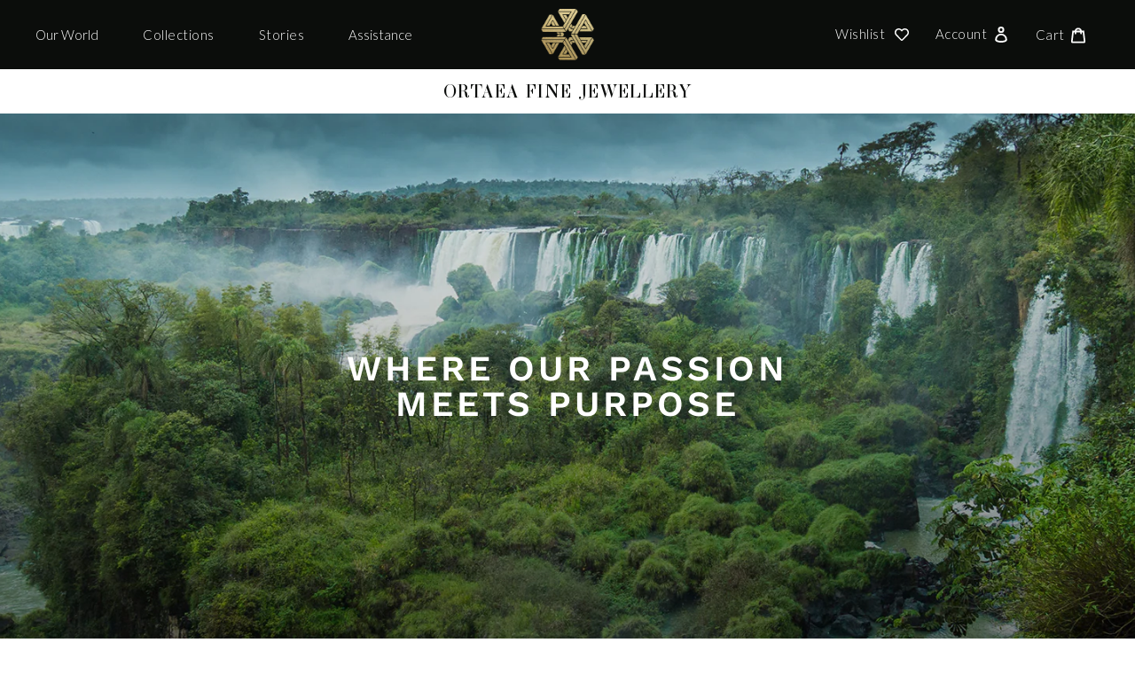

--- FILE ---
content_type: text/css
request_url: https://ortaea.com/cdn/shop/t/2/assets/theme.scss.css?v=139594177270860306181759259749
body_size: 26068
content:
@import"https://fonts.googleapis.com/css?family=Lato:300,400,700&display=swap";@font-face{font-family:Work Sans;font-weight:600;font-style:normal;src:url(//ortaea.com/cdn/fonts/work_sans/worksans_n6.75811c3bd5161ea6e3ceb2d48ca889388f9bd5fe.woff2?h1=b3J0YWVhLmNvbQ&h2=b3J0YWVhLmFjY291bnQubXlzaG9waWZ5LmNvbQ&hmac=1befebd4ef564130137952c5da1e5559d73a022fa72a79aa6df6ba382dc705e9) format("woff2"),url(//ortaea.com/cdn/fonts/work_sans/worksans_n6.defcf26f28f3fa3df4555714d3f2e0f1217d7772.woff?h1=b3J0YWVhLmNvbQ&h2=b3J0YWVhLmFjY291bnQubXlzaG9waWZ5LmNvbQ&hmac=3cc82a921f550d21417a0b7fea9d42cb9dd7321c9c69fad36250e1e05aacb56a) format("woff")}@font-face{font-family:Work Sans;font-weight:400;font-style:normal;src:url(//ortaea.com/cdn/fonts/work_sans/worksans_n4.b7973b3d07d0ace13de1b1bea9c45759cdbe12cf.woff2?h1=b3J0YWVhLmNvbQ&h2=b3J0YWVhLmFjY291bnQubXlzaG9waWZ5LmNvbQ&hmac=fbcca3affced5cb3bdf0f6035e08dd8c6b9cc1500e0c850b2a1446d9ec29ac56) format("woff2"),url(//ortaea.com/cdn/fonts/work_sans/worksans_n4.cf5ceb1e6d373a9505e637c1aff0a71d0959556d.woff?h1=b3J0YWVhLmNvbQ&h2=b3J0YWVhLmFjY291bnQubXlzaG9waWZ5LmNvbQ&hmac=14ee9e6520161995237b7e5e92b0f120537262c5057a1cc5c243bace8090831f) format("woff")}@font-face{font-family:Work Sans;font-weight:700;font-style:normal;src:url(//ortaea.com/cdn/fonts/work_sans/worksans_n7.e2cf5bd8f2c7e9d30c030f9ea8eafc69f5a92f7b.woff2?h1=b3J0YWVhLmNvbQ&h2=b3J0YWVhLmFjY291bnQubXlzaG9waWZ5LmNvbQ&hmac=f632c6a9ee0736885c30a6dfbbf26e0199a28c20d057440203b99f42ce940935) format("woff2"),url(//ortaea.com/cdn/fonts/work_sans/worksans_n7.20f1c80359e7f7b4327b81543e1acb5c32cd03cd.woff?h1=b3J0YWVhLmNvbQ&h2=b3J0YWVhLmFjY291bnQubXlzaG9waWZ5LmNvbQ&hmac=67a807e530f314afae19cb0ab69a88db2b4e17126c6a10a8a995d4f1d2e0834f) format("woff")}@font-face{font-family:Work Sans;font-weight:700;font-style:normal;src:url(//ortaea.com/cdn/fonts/work_sans/worksans_n7.e2cf5bd8f2c7e9d30c030f9ea8eafc69f5a92f7b.woff2?h1=b3J0YWVhLmNvbQ&h2=b3J0YWVhLmFjY291bnQubXlzaG9waWZ5LmNvbQ&hmac=f632c6a9ee0736885c30a6dfbbf26e0199a28c20d057440203b99f42ce940935) format("woff2"),url(//ortaea.com/cdn/fonts/work_sans/worksans_n7.20f1c80359e7f7b4327b81543e1acb5c32cd03cd.woff?h1=b3J0YWVhLmNvbQ&h2=b3J0YWVhLmFjY291bnQubXlzaG9waWZ5LmNvbQ&hmac=67a807e530f314afae19cb0ab69a88db2b4e17126c6a10a8a995d4f1d2e0834f) format("woff")}@font-face{font-family:Work Sans;font-weight:400;font-style:italic;src:url(//ortaea.com/cdn/fonts/work_sans/worksans_i4.16ff51e3e71fc1d09ff97b9ff9ccacbeeb384ec4.woff2?h1=b3J0YWVhLmNvbQ&h2=b3J0YWVhLmFjY291bnQubXlzaG9waWZ5LmNvbQ&hmac=3796cd4890ce4ae59feb1d698f2fcd89235acea589717c6b8daafba4401ae9d0) format("woff2"),url(//ortaea.com/cdn/fonts/work_sans/worksans_i4.ed4a1418cba5b7f04f79e4d5c8a5f1a6bd34f23b.woff?h1=b3J0YWVhLmNvbQ&h2=b3J0YWVhLmFjY291bnQubXlzaG9waWZ5LmNvbQ&hmac=c20fa2255a6a300c8eadcb7ead356bd61a75af42517116ad82e9a458bf7c2285) format("woff")}@font-face{font-family:Work Sans;font-weight:700;font-style:italic;src:url(//ortaea.com/cdn/fonts/work_sans/worksans_i7.7cdba6320b03c03dcaa365743a4e0e729fe97e54.woff2?h1=b3J0YWVhLmNvbQ&h2=b3J0YWVhLmFjY291bnQubXlzaG9waWZ5LmNvbQ&hmac=e74078e6a4b073247e866cd5fd83a33aeec5862acaa02996385ed99a8351925f) format("woff2"),url(//ortaea.com/cdn/fonts/work_sans/worksans_i7.42a9f4016982495f4c0b0fb3dc64cf8f2d0c3eaa.woff?h1=b3J0YWVhLmNvbQ&h2=b3J0YWVhLmFjY291bnQubXlzaG9waWZ5LmNvbQ&hmac=a170b58d2c112e25e124edab53551b5c3d21802ae6eed5a16ed828cb4d7861aa) format("woff")}.slick-slider{position:relative;display:block;box-sizing:border-box;-webkit-touch-callout:none;-webkit-user-select:none;-khtml-user-select:none;-moz-user-select:none;-ms-user-select:none;user-select:none;-ms-touch-action:pan-y;touch-action:pan-y;-webkit-tap-highlight-color:transparent}.slick-list{position:relative;overflow:hidden;display:block;margin:0;padding:0}.slick-list:focus{outline:none}.slick-list.dragging{cursor:pointer;cursor:hand}.slick-slider .slick-track,.slick-slider .slick-list{-webkit-transform:translate3d(0,0,0);-moz-transform:translate3d(0,0,0);-ms-transform:translate3d(0,0,0);-o-transform:translate3d(0,0,0);transform:translateZ(0)}.slick-track{position:relative;left:0;top:0;display:block}.slick-track:before,.slick-track:after{content:"";display:table}.slick-track:after{clear:both}.slick-loading .slick-track{visibility:hidden}.slick-slide{float:left;height:100%;min-height:1px;display:none}[dir=rtl] .slick-slide{float:right}.slick-slide img{display:block}.slick-slide.slick-loading img{display:none}.slick-slide.dragging img{pointer-events:none}.slick-initialized .slick-slide{display:block}.slick-loading .slick-slide{visibility:hidden}.slick-vertical .slick-slide{display:block;height:auto;border:1px solid transparent}.slick-arrow.slick-hidden{display:none}.slick-loading .slick-list{background:#fff url(//ortaea.com/cdn/shop/t/2/assets/ajax-loader.gif?v=41356863302472015721583244337) center center no-repeat}.slick-prev,.slick-next{position:absolute;display:block;height:20px;width:20px;line-height:0px;font-size:0px;cursor:pointer;background:transparent;color:transparent;top:50%;-webkit-transform:translate(0,-50%);-ms-transform:translate(0,-50%);transform:translateY(-50%);padding:0;border:none}.slick-prev:hover,.slick-prev:focus,.slick-next:hover,.slick-next:focus{background:transparent;color:transparent}.slick-prev:hover:before,.slick-prev:focus:before,.slick-next:hover:before,.slick-next:focus:before{opacity:1}.slick-prev.slick-disabled:before,.slick-next.slick-disabled:before{opacity:.25}.slick-prev:before,.slick-next:before{font-family:"slick-icons, sans-serif";font-size:20px;line-height:1;color:#000;opacity:.75;-webkit-font-smoothing:antialiased;-moz-osx-font-smoothing:grayscale}.slick-prev{left:-25px}[dir=rtl] .slick-prev{left:auto;right:-25px}.slick-prev:before{content:"\2190"}[dir=rtl] .slick-prev:before{content:"\2192"}.slick-next{right:-25px}[dir=rtl] .slick-next{left:-25px;right:auto}.slick-next:before{content:"\2192"}[dir=rtl] .slick-next:before{content:"\2190"}.slick-dotted.slick-slider{margin-bottom:30px}.slick-dots{list-style:none;display:block;text-align:center;padding:0;margin:0}.slick-dots li{position:relative;display:inline-block;height:20px;width:20px;margin:0 5px;padding:0;cursor:pointer}.slick-dots li button,.slick-dots li a{border:0;background:transparent;display:block;height:20px;width:20px;line-height:0px;font-size:0px;color:transparent;padding:5px;cursor:pointer}.slick-dots li button:hover:before,.slick-dots li button:focus:before,.slick-dots li a:hover:before,.slick-dots li a:focus:before{opacity:1}.slick-dots li button:before,.slick-dots li a:before{position:absolute;top:0;left:0;content:"\2022";width:20px;height:20px;font-family:"slick-icons, sans-serif";font-size:6px;line-height:20px;text-align:center;color:#fff;opacity:.25;-webkit-font-smoothing:antialiased;-moz-osx-font-smoothing:grayscale}.slick-dots li.slick-active button:before{color:#fff;opacity:.75}*,*:before,*:after{box-sizing:border-box}body{margin:0}article,aside,details,figcaption,figure,footer,header,hgroup,main,menu,nav,section,summary{display:block}body,input,textarea,button,select{-webkit-font-smoothing:antialiased;-webkit-text-size-adjust:100%}a{background-color:transparent}b,strong{font-weight:700}em{font-style:italic}small{font-size:80%}sub,sup{font-size:75%;line-height:0;position:relative;vertical-align:baseline}sup{top:-.5em}sub{bottom:-.25em}img{max-width:100%;border:0}button,input,optgroup,select,textarea{color:inherit;font:inherit;margin:0}button[disabled],html input[disabled]{cursor:default}button::-moz-focus-inner,[type=button]::-moz-focus-inner,[type=reset]::-moz-focus-inner,[type=submit]::-moz-focus-inner{border-style:none;padding:0}button:-moz-focusring,[type=button]:-moz-focusring,[type=reset]:-moz-focusring,[type=submit]:-moz-focusring{outline:1px dotted ButtonText}input[type=search],input[type=number],input[type=email],input[type=password]{-webkit-appearance:none;-moz-appearance:none}table{width:100%;border-collapse:collapse;border-spacing:0}td,th{padding:0}textarea{overflow:auto;-webkit-appearance:none;-moz-appearance:none}a,button,[role=button],input,label,select,textarea{touch-action:manipulation}.grid{*zoom: 1;list-style:none;padding:0;margin:0 0 0 -30px}.grid:after{content:"";display:table;clear:both}@media only screen and (max-width: 767px){.grid{margin-left:-22px}}.grid__item{float:left;padding-left:30px;width:100%}@media only screen and (max-width: 767px){.grid__item{padding-left:22px}}.grid__item[class*=--push]{position:relative}.grid--rev{direction:rtl;text-align:left}.grid--rev>.grid__item{direction:ltr;text-align:left;float:right}.one-whole{width:100%}.one-half{width:50%}.one-third{width:33.33333%}.two-thirds{width:66.66667%}.one-quarter{width:25%}.two-quarters{width:50%}.three-quarters{width:75%}.one-fifth{width:20%}.two-fifths{width:40%}.three-fifths{width:60%}.four-fifths{width:80%}.one-sixth{width:16.66667%}.two-sixths{width:33.33333%}.three-sixths{width:50%}.four-sixths{width:66.66667%}.five-sixths{width:83.33333%}.one-eighth{width:12.5%}.two-eighths{width:25%}.three-eighths{width:37.5%}.four-eighths{width:50%}.five-eighths{width:62.5%}.six-eighths{width:75%}.seven-eighths{width:87.5%}.one-tenth{width:10%}.two-tenths{width:20%}.three-tenths{width:30%}.four-tenths{width:40%}.five-tenths{width:50%}.six-tenths{width:60%}.seven-tenths{width:70%}.eight-tenths{width:80%}.nine-tenths{width:90%}.one-twelfth{width:8.33333%}.two-twelfths{width:16.66667%}.three-twelfths{width:25%}.four-twelfths{width:33.33333%}.five-twelfths{width:41.66667%}.six-twelfths{width:50%}.seven-twelfths{width:58.33333%}.eight-twelfths{width:66.66667%}.nine-twelfths{width:75%}.ten-twelfths{width:83.33333%}.eleven-twelfths{width:91.66667%}.show{display:block!important}.text-left{text-align:left!important}.text-right{text-align:right!important}.text-center{text-align:center!important}@media only screen and (max-width: 767px){.small--one-whole{width:100%}.small--one-half{width:50%}.small--one-third{width:33.33333%}.small--two-thirds{width:66.66667%}.small--one-quarter{width:25%}.small--two-quarters{width:50%}.small--three-quarters{width:75%}.small--one-fifth{width:20%}.small--two-fifths{width:40%}.small--three-fifths{width:60%}.small--four-fifths{width:80%}.small--one-sixth{width:16.66667%}.small--two-sixths{width:33.33333%}.small--three-sixths{width:50%}.small--four-sixths{width:66.66667%}.small--five-sixths{width:83.33333%}.small--one-eighth{width:12.5%}.small--two-eighths{width:25%}.small--three-eighths{width:37.5%}.small--four-eighths{width:50%}.small--five-eighths{width:62.5%}.small--six-eighths{width:75%}.small--seven-eighths{width:87.5%}.small--one-tenth{width:10%}.small--two-tenths{width:20%}.small--three-tenths{width:30%}.small--four-tenths{width:40%}.small--five-tenths{width:50%}.small--six-tenths{width:60%}.small--seven-tenths{width:70%}.small--eight-tenths{width:80%}.small--nine-tenths{width:90%}.small--one-twelfth{width:8.33333%}.small--two-twelfths{width:16.66667%}.small--three-twelfths{width:25%}.small--four-twelfths{width:33.33333%}.small--five-twelfths{width:41.66667%}.small--six-twelfths{width:50%}.small--seven-twelfths{width:58.33333%}.small--eight-twelfths{width:66.66667%}.small--nine-twelfths{width:75%}.small--ten-twelfths{width:83.33333%}.small--eleven-twelfths{width:91.66667%}.grid--uniform .small--one-half:nth-child(odd),.grid--uniform .small--one-third:nth-child(3n+1),.grid--uniform .small--one-quarter:nth-child(4n+1),.grid--uniform .small--one-fifth:nth-child(5n+1),.grid--uniform .small--one-sixth:nth-child(6n+1),.grid--uniform .small--two-sixths:nth-child(3n+1),.grid--uniform .small--three-sixths:nth-child(odd),.grid--uniform .small--one-eighth:nth-child(8n+1),.grid--uniform .small--two-eighths:nth-child(4n+1),.grid--uniform .small--four-eighths:nth-child(odd),.grid--uniform .small--five-tenths:nth-child(odd),.grid--uniform .small--one-twelfth:nth-child(12n+1),.grid--uniform .small--two-twelfths:nth-child(6n+1),.grid--uniform .small--three-twelfths:nth-child(4n+1),.grid--uniform .small--four-twelfths:nth-child(3n+1),.grid--uniform .small--six-twelfths:nth-child(odd){clear:both}.small--show{display:block!important}.small--hide{display:none!important}.small--text-left{text-align:left!important}.small--text-right{text-align:right!important}.small--text-center{text-align:center!important}}@media only screen and (min-width: 768px){.medium-up--one-whole{width:100%}.medium-up--one-half{width:50%}.medium-up--one-third{width:33.33333%}.medium-up--two-thirds{width:66.66667%}.medium-up--one-quarter{width:25%}.medium-up--two-quarters{width:50%}.medium-up--three-quarters{width:75%}.medium-up--one-fifth{width:20%}.medium-up--two-fifths{width:40%}.medium-up--three-fifths{width:60%}.medium-up--four-fifths{width:80%}.medium-up--one-sixth{width:16.66667%}.medium-up--two-sixths{width:33.33333%}.medium-up--three-sixths{width:50%}.medium-up--four-sixths{width:66.66667%}.medium-up--five-sixths{width:83.33333%}.medium-up--one-eighth{width:12.5%}.medium-up--two-eighths{width:25%}.medium-up--three-eighths{width:37.5%}.medium-up--four-eighths{width:50%}.medium-up--five-eighths{width:62.5%}.medium-up--six-eighths{width:75%}.medium-up--seven-eighths{width:87.5%}.medium-up--one-tenth{width:10%}.medium-up--two-tenths{width:20%}.medium-up--three-tenths{width:30%}.medium-up--four-tenths{width:40%}.medium-up--five-tenths{width:50%}.medium-up--six-tenths{width:60%}.medium-up--seven-tenths{width:70%}.medium-up--eight-tenths{width:80%}.medium-up--nine-tenths{width:90%}.medium-up--one-twelfth{width:8.33333%}.medium-up--two-twelfths{width:16.66667%}.medium-up--three-twelfths{width:25%}.medium-up--four-twelfths{width:33.33333%}.medium-up--five-twelfths{width:41.66667%}.medium-up--six-twelfths{width:50%}.medium-up--seven-twelfths{width:58.33333%}.medium-up--eight-twelfths{width:66.66667%}.medium-up--nine-twelfths{width:75%}.medium-up--ten-twelfths{width:83.33333%}.medium-up--eleven-twelfths{width:91.66667%}.grid--uniform .medium-up--one-half:nth-child(odd),.grid--uniform .medium-up--one-third:nth-child(3n+1),.grid--uniform .medium-up--one-quarter:nth-child(4n+1),.grid--uniform .medium-up--one-fifth:nth-child(5n+1),.grid--uniform .medium-up--one-sixth:nth-child(6n+1),.grid--uniform .medium-up--two-sixths:nth-child(3n+1),.grid--uniform .medium-up--three-sixths:nth-child(odd),.grid--uniform .medium-up--one-eighth:nth-child(8n+1),.grid--uniform .medium-up--two-eighths:nth-child(4n+1),.grid--uniform .medium-up--four-eighths:nth-child(odd),.grid--uniform .medium-up--five-tenths:nth-child(odd),.grid--uniform .medium-up--one-twelfth:nth-child(12n+1),.grid--uniform .medium-up--two-twelfths:nth-child(6n+1),.grid--uniform .medium-up--three-twelfths:nth-child(4n+1),.grid--uniform .medium-up--four-twelfths:nth-child(3n+1),.grid--uniform .medium-up--six-twelfths:nth-child(odd){clear:both}.medium-up--show{display:block!important}.medium-up--hide{display:none!important}.medium-up--text-left{text-align:left!important}.medium-up--text-right{text-align:right!important}.medium-up--text-center{text-align:center!important}}@media only screen and (max-width: 767px){.small--push-one-half{left:50%}.small--push-one-third{left:33.33333%}.small--push-two-thirds{left:66.66667%}.small--push-one-quarter{left:25%}.small--push-two-quarters{left:50%}.small--push-three-quarters{left:75%}.small--push-one-fifth{left:20%}.small--push-two-fifths{left:40%}.small--push-three-fifths{left:60%}.small--push-four-fifths{left:80%}.small--push-one-sixth{left:16.66667%}.small--push-two-sixths{left:33.33333%}.small--push-three-sixths{left:50%}.small--push-four-sixths{left:66.66667%}.small--push-five-sixths{left:83.33333%}.small--push-one-eighth{left:12.5%}.small--push-two-eighths{left:25%}.small--push-three-eighths{left:37.5%}.small--push-four-eighths{left:50%}.small--push-five-eighths{left:62.5%}.small--push-six-eighths{left:75%}.small--push-seven-eighths{left:87.5%}.small--push-one-tenth{left:10%}.small--push-two-tenths{left:20%}.small--push-three-tenths{left:30%}.small--push-four-tenths{left:40%}.small--push-five-tenths{left:50%}.small--push-six-tenths{left:60%}.small--push-seven-tenths{left:70%}.small--push-eight-tenths{left:80%}.small--push-nine-tenths{left:90%}.small--push-one-twelfth{left:8.33333%}.small--push-two-twelfths{left:16.66667%}.small--push-three-twelfths{left:25%}.small--push-four-twelfths{left:33.33333%}.small--push-five-twelfths{left:41.66667%}.small--push-six-twelfths{left:50%}.small--push-seven-twelfths{left:58.33333%}.small--push-eight-twelfths{left:66.66667%}.small--push-nine-twelfths{left:75%}.small--push-ten-twelfths{left:83.33333%}.small--push-eleven-twelfths{left:91.66667%}}@media only screen and (min-width: 768px){.medium-up--push-one-half{left:50%}.medium-up--push-one-third{left:33.33333%}.medium-up--push-two-thirds{left:66.66667%}.medium-up--push-one-quarter{left:25%}.medium-up--push-two-quarters{left:50%}.medium-up--push-three-quarters{left:75%}.medium-up--push-one-fifth{left:20%}.medium-up--push-two-fifths{left:40%}.medium-up--push-three-fifths{left:60%}.medium-up--push-four-fifths{left:80%}.medium-up--push-one-sixth{left:16.66667%}.medium-up--push-two-sixths{left:33.33333%}.medium-up--push-three-sixths{left:50%}.medium-up--push-four-sixths{left:66.66667%}.medium-up--push-five-sixths{left:83.33333%}.medium-up--push-one-eighth{left:12.5%}.medium-up--push-two-eighths{left:25%}.medium-up--push-three-eighths{left:37.5%}.medium-up--push-four-eighths{left:50%}.medium-up--push-five-eighths{left:62.5%}.medium-up--push-six-eighths{left:75%}.medium-up--push-seven-eighths{left:87.5%}.medium-up--push-one-tenth{left:10%}.medium-up--push-two-tenths{left:20%}.medium-up--push-three-tenths{left:30%}.medium-up--push-four-tenths{left:40%}.medium-up--push-five-tenths{left:50%}.medium-up--push-six-tenths{left:60%}.medium-up--push-seven-tenths{left:70%}.medium-up--push-eight-tenths{left:80%}.medium-up--push-nine-tenths{left:90%}.medium-up--push-one-twelfth{left:8.33333%}.medium-up--push-two-twelfths{left:16.66667%}.medium-up--push-three-twelfths{left:25%}.medium-up--push-four-twelfths{left:33.33333%}.medium-up--push-five-twelfths{left:41.66667%}.medium-up--push-six-twelfths{left:50%}.medium-up--push-seven-twelfths{left:58.33333%}.medium-up--push-eight-twelfths{left:66.66667%}.medium-up--push-nine-twelfths{left:75%}.medium-up--push-ten-twelfths{left:83.33333%}.medium-up--push-eleven-twelfths{left:91.66667%}}.clearfix{*zoom: 1}.clearfix:after{content:"";display:table;clear:both}.visually-hidden,.icon__fallback-text{position:absolute!important;overflow:hidden;clip:rect(0 0 0 0);height:1px;width:1px;margin:-1px;padding:0;border:0}.visibility-hidden{visibility:hidden}.visually-hidden--inline{margin:0;height:1em}.visually-hidden--static{position:static!important}.js-focus-hidden:focus{outline:none}.no-js:not(html){display:none}.no-js .no-js:not(html){display:block}.no-js .js{display:none}.hide{display:none!important}.skip-link:focus{clip:auto;width:auto;height:auto;margin:0;color:#3d4246;background-color:#fff;padding:10px;opacity:1;z-index:10000;transition:none}.box{background:no-repeat;background-color:#f7f7f7;background-size:contain}.ratio-container{position:relative}.ratio-container:after{display:block;height:0;width:100%;padding-bottom:50%;content:""}.ratio-container>*{position:absolute;top:0;left:0;width:100%;height:100%}body,html{background-color:#fff}.page-width{*zoom: 1;max-width:1200px;margin:0 auto}.page-width:after{content:"";display:table;clear:both}.main-content{display:block;padding-top:35px}@media only screen and (min-width: 768px){.main-content{padding-top:55px}}.section-header{margin-bottom:35px}@media only screen and (min-width: 768px){.section-header{margin-bottom:55px}}.section-header a{border-bottom:1px solid currentColor}blockquote{font-size:1.125em;font-style:normal;text-align:center;padding:0 30px;margin:0}.rte blockquote{border-color:#e8e9eb;border-width:1px 0;border-style:solid;padding:30px 0;margin-bottom:27.5px}blockquote p+cite{margin-top:27.5px}blockquote cite{display:block;font-size:.85em;font-weight:400}blockquote cite:before{content:"\2014  "}code,pre{font-family:Consolas,monospace;font-size:1em}pre{overflow:auto}body,input,textarea,button,select{font-size:16px;font-family:Work Sans,sans-serif;font-style:normal;font-weight:400;color:#3d4246;line-height:1.5}@media only screen and (max-width: 989px){input,textarea,select,button{font-size:16px}}h1,.h1,h2,.h2,h3,.h3,h4,.h4,h5,.h5,h6,.h6{margin:0 0 17.5px;font-family:Work Sans,sans-serif;font-style:normal;font-weight:600;line-height:1.2;overflow-wrap:break-word;word-wrap:break-word}h1 a,.h1 a,h2 a,.h2 a,h3 a,.h3 a,h4 a,.h4 a,h5 a,.h5 a,h6 a,.h6 a{color:inherit;text-decoration:none;font-weight:inherit}h1,.h1{font-size:2.1875em;text-transform:none;letter-spacing:0}@media only screen and (max-width: 767px){h1,.h1{font-size:2em}}h2,.h2{font-size:1.25em;text-transform:uppercase;letter-spacing:.1em}@media only screen and (max-width: 767px){h2,.h2{font-size:1.125em}}h3,.h3{font-size:1.625em;text-transform:none;letter-spacing:0}@media only screen and (max-width: 767px){h3,.h3{font-size:1.25em}}h4,.h4{font-size:1.0625em}@media only screen and (max-width: 767px){h4,.h4{font-size:.9375em}}h5,.h5{font-size:.9375em}@media only screen and (max-width: 767px){h5,.h5{font-size:.8125em}}h6,.h6{font-size:.875em}@media only screen and (max-width: 767px){h6,.h6{font-size:.75em}}.rte{color:#69727b;margin-bottom:35px}.rte:last-child{margin-bottom:0}.rte h1,.rte .h1,.rte h2,.rte .h2,.rte h3,.rte .h3,.rte h4,.rte .h4,.rte h5,.rte .h5,.rte h6,.rte .h6{margin-top:55px;margin-bottom:27.5px}.rte h1:first-child,.rte .h1:first-child,.rte h2:first-child,.rte .h2:first-child,.rte h3:first-child,.rte .h3:first-child,.rte h4:first-child,.rte .h4:first-child,.rte h5:first-child,.rte .h5:first-child,.rte h6:first-child,.rte .h6:first-child{margin-top:0}.rte li{margin-bottom:4px;list-style:inherit}.rte li:last-child{margin-bottom:0}.rte-setting{margin-bottom:19.44444px}.rte-setting:last-child{margin-bottom:0}p{color:#69727b;margin:0 0 19.44444px}@media only screen and (max-width: 767px){p{font-size:.9375em}}p:last-child{margin-bottom:0}li{list-style:none}.fine-print{font-size:.875em;font-style:italic}.txt--minor{font-size:80%}.txt--emphasis{font-style:italic}.address{margin-bottom:55px}.mega-title,.mega-subtitle{color:#fff}.hero .mega-title,.hero .mega-subtitle{text-shadow:0 0 4px rgba(0,0,0,.4)}@media only screen and (min-width: 768px){.mega-title,.mega-subtitle{text-shadow:0 0 4px rgba(0,0,0,.4)}}.mega-title{margin-bottom:8px}.mega-title--large{font-size:2.125em}@media only screen and (min-width: 768px){.mega-title--large{font-size:4.0625em}}@media only screen and (min-width: 768px){.mega-subtitle{font-size:1.25em;margin:0 auto}.text-center .mega-subtitle{max-width:75%}}.mega-subtitle p{color:#fff}.mega-subtitle a{color:#fff;border-bottom:1px solid currentColor}.mega-subtitle a:hover,.mega-subtitle a:focus{color:#e6e6e6}.mega-subtitle--large{font-size:1.125em;font-weight:600}@media only screen and (min-width: 768px){.mega-subtitle--large{font-size:1.5em}}.is-transitioning{display:block!important;visibility:visible!important}.icon{display:inline-block;width:20px;height:20px;vertical-align:middle;fill:currentColor}.no-svg .icon{display:none}svg.icon:not(.icon--full-color) circle,svg.icon:not(.icon--full-color) ellipse,svg.icon:not(.icon--full-color) g,svg.icon:not(.icon--full-color) line,svg.icon:not(.icon--full-color) path,svg.icon:not(.icon--full-color) polygon,svg.icon:not(.icon--full-color) polyline,svg.icon:not(.icon--full-color) rect,symbol.icon:not(.icon--full-color) circle,symbol.icon:not(.icon--full-color) ellipse,symbol.icon:not(.icon--full-color) g,symbol.icon:not(.icon--full-color) line,symbol.icon:not(.icon--full-color) path,symbol.icon:not(.icon--full-color) polygon,symbol.icon:not(.icon--full-color) polyline,symbol.icon:not(.icon--full-color) rect{fill:inherit;stroke:inherit}svg.icon:not(.icon--full-color) .icon-error__symbol,symbol.icon:not(.icon--full-color) .icon-error__symbol{fill:#fff}.no-svg .icon__fallback-text{position:static!important;overflow:inherit;clip:none;height:auto;width:auto;margin:0}.payment-icons{-moz-user-select:none;-ms-user-select:none;-webkit-user-select:none;user-select:none;cursor:default}@media only screen and (max-width: 767px){.payment-icons{line-height:40px}}.payment-icons .icon{width:38px;height:24px;fill:inherit}.social-icons .icon{width:18px!important;height:18px!important}@media only screen and (min-width: 768px){.social-icons .icon{width:25px;height:25px}}.social-icons .icon.icon--wide{width:40px}.icon-spinner{-moz-animation:spin .5s infinite linear;-o-animation:spin .5s infinite linear;-webkit-animation:spin .5s infinite linear;animation:spin .5s infinite linear}.icon-error{fill:#d20000;width:.875em;height:.875em;margin-top:.1em;flex-shrink:0}ul,ol{margin:0;padding:0}ol{list-style:decimal}.list--inline{padding:0;margin:0}.list--inline>li{display:inline-block;margin-bottom:0;vertical-align:middle}.rte img{height:auto}.rte table{table-layout:fixed}.rte ul,.rte ol{margin:0 0 17.5px 35px}.rte ul.list--inline,.rte ol.list--inline{margin-left:0}.rte ul{list-style:disc outside}.rte ul ul{list-style:circle outside}.rte ul ul ul{list-style:square outside}.rte a:not(.btn){border-bottom:1px solid currentColor;padding-bottom:1px}.text-center.rte ul,.text-center.rte ol,.text-center .rte ul,.text-center .rte ol{margin-left:0;list-style-position:inside}.scrollable-wrapper{max-width:100%;overflow:auto;-webkit-overflow-scrolling:touch}a{color:#3d4246;text-decoration:none}a:not([disabled]):hover,a:focus{color:#25282b}a.classic-link{text-decoration:underline}a[href^=tel]{color:inherit}.btn,.shopify-payment-button .shopify-payment-button__button--unbranded{-moz-user-select:none;-ms-user-select:none;-webkit-user-select:none;user-select:none;-webkit-appearance:none;-moz-appearance:none;appearance:none;display:inline-block;width:auto;text-decoration:none;text-align:center;vertical-align:middle;cursor:pointer;border:1px solid transparent;border-radius:2px;padding:8px 15px;background-color:#557b97;color:#fff;font-family:Work Sans,sans-serif;font-style:normal;font-weight:600;text-transform:uppercase;letter-spacing:.08em;white-space:normal;font-size:14px}@media only screen and (min-width: 768px){.btn,.shopify-payment-button .shopify-payment-button__button--unbranded{padding:10px 18px}}.btn:not([disabled]):hover,.shopify-payment-button .shopify-payment-button__button--unbranded:not([disabled]):hover,.btn:focus,.shopify-payment-button .shopify-payment-button__button--unbranded:focus{color:#fff;background-color:#436076}.btn .icon-arrow-right,.shopify-payment-button .shopify-payment-button__button--unbranded .icon-arrow-right,.btn .icon-arrow-left,.shopify-payment-button .shopify-payment-button__button--unbranded .icon-arrow-left{height:9px}.btn[disabled],.shopify-payment-button [disabled].shopify-payment-button__button--unbranded,.btn[aria-disabled],.shopify-payment-button [aria-disabled].shopify-payment-button__button--unbranded{cursor:default;opacity:.5}.btn--secondary{background-color:transparent;color:#557b97;border-color:#557b97}.btn--secondary:not([disabled]):hover,.btn--secondary:focus{background-color:transparent;color:#436076;border-color:#436076}.btn--secondary-accent{background-color:#fff;color:#557b97;border-color:#557b97}.btn--secondary-accent:not([disabled]):hover,.btn--secondary-accent:focus{background-color:#fff;color:#436076;border-color:#436076}.btn--small{padding:8px 10px;font-size:.75em;line-height:1}.btn--tertiary{background-color:transparent;color:#3d4246;border-color:#3d4246}.btn--tertiary:not([disabled]):hover,.btn--tertiary:focus{background-color:transparent;color:#25282b;border-color:#25282b}@media only screen and (max-width: 767px){.btn--small-wide{padding-left:50px;padding-right:50px}}.btn--link{background-color:transparent;border:0;margin:0;color:#3d4246;text-align:left}.btn--link:not([disabled]):hover,.btn--link:focus{color:#25282b;background-color:transparent}.btn--link .icon{vertical-align:middle}.btn--narrow{padding-left:15px;padding-right:15px}.btn--has-icon-after .icon{margin-left:10px}.btn--has-icon-before .icon{margin-right:10px}.text-link{display:inline;border:0 none;background:none;padding:0;margin:0}.text-link--accent{color:#557b97;border-bottom:1px solid currentColor;padding-bottom:1px}.text-link--accent:not([disabled]):hover,.text-link--accent:focus{color:#436076}.return-link-wrapper{margin-top:82.5px;margin-bottom:0}@media only screen and (max-width: 767px){.return-link-wrapper{margin-top:55px}}.full-width-link{position:absolute;top:0;right:0;bottom:0;left:0;z-index:2}table{margin-bottom:27.5px}table a{border-bottom:1px solid currentColor}th{font-family:Work Sans,sans-serif;font-style:normal;font-weight:700}th,td{text-align:left;border:1px solid #e8e9eb;padding:10px 14px}tbody th,tfoot th{font-weight:400}@media only screen and (max-width: 767px){.responsive-table thead{display:none}.responsive-table th,.responsive-table td{float:left;clear:left;width:100%;text-align:right;padding:27.5px;border:0;margin:0}.responsive-table th:before,.responsive-table td:before{content:attr(data-label);float:left;text-align:center;font-size:12px;padding-right:10px;font-weight:400}.responsive-table__row+.responsive-table__row,tfoot>.responsive-table__row:first-child{position:relative;margin-top:10px;padding-top:55px}.responsive-table__row+.responsive-table__row:after,tfoot>.responsive-table__row:first-child:after{content:"";display:block;position:absolute;top:0;left:27.5px;right:27.5px;border-bottom:1px solid #e8e9eb}}svg:not(:root){overflow:hidden}.video-wrapper{position:relative;overflow:hidden;max-width:100%;padding-bottom:56.25%;height:0;height:auto}.video-wrapper iframe{position:absolute;top:0;left:0;width:100%;height:100%}form{margin:0}fieldset{border:1px solid #949494;margin:0 0 55px;padding:27.5px}legend{border:0;padding:0}button,input[type=submit]{cursor:pointer}label{display:block;margin-bottom:5px}@media only screen and (max-width: 767px){label{font-size:.875em}}[type=radio]+label,[type=checkbox]+label{display:inline-block;margin-bottom:0}label[for]{cursor:pointer}input,textarea,select{border:1px solid #949494;background-color:#fff;color:#000;max-width:100%;line-height:1.2;border-radius:2px}input:focus,textarea:focus,select:focus{border-color:#7b7b7b}input[disabled],textarea[disabled],select[disabled]{cursor:default;background-color:#f4f4f4;border-color:#f4f4f4}input.input--error::-webkit-input-placeholder,textarea.input--error::-webkit-input-placeholder,select.input--error::-webkit-input-placeholder{color:#d20000;opacity:.5}input.input--error::-moz-placeholder,textarea.input--error::-moz-placeholder,select.input--error::-moz-placeholder{color:#d20000;opacity:.5}input.input--error:-ms-input-placeholder,textarea.input--error:-ms-input-placeholder,select.input--error:-ms-input-placeholder{color:#d20000;opacity:.5}input.input--error::-ms-input-placeholder,textarea.input--error::-ms-input-placeholder,select.input--error::-ms-input-placeholder{color:#d20000;opacity:1}input.hidden-placeholder::-webkit-input-placeholder,textarea.hidden-placeholder::-webkit-input-placeholder,select.hidden-placeholder::-webkit-input-placeholder{color:transparent}input.hidden-placeholder::-moz-placeholder,textarea.hidden-placeholder::-moz-placeholder,select.hidden-placeholder::-moz-placeholder{color:transparent}input.hidden-placeholder:-ms-input-placeholder,textarea.hidden-placeholder:-ms-input-placeholder,select.hidden-placeholder:-ms-input-placeholder{color:transparent}input.hidden-placeholder::-ms-input-placeholder,textarea.hidden-placeholder::-ms-input-placeholder,select.hidden-placeholder::-ms-input-placeholder{opacity:1}.product-form input,.product-form textarea,.product-form select{min-height:44px}textarea{min-height:100px}input.input--error,select.input--error,textarea.input--error{border-color:#d20000;background-color:#fff8f8;color:#d20000;margin-bottom:11.66667px}.input-error-message{display:flex;line-height:1.3;color:#69727b;font-size:.875em;margin-bottom:11.66667px}@media only screen and (max-width: 767px){.input-error-message{margin-bottom:19.44444px}}.input-error-message .icon{width:1em;height:1em;margin-right:.625em}select{-webkit-appearance:none;-moz-appearance:none;appearance:none;background-position:right center;background-image:url(//ortaea.com/cdn/shop/t/2/assets/ico-select.svg?v=146038610840559294621583244350);background-repeat:no-repeat;background-position:right 10px center;line-height:1.2;text-indent:.01px;text-overflow:"";cursor:pointer;padding:8px 28px 8px 15px}@media only screen and (min-width: 768px){select{padding-top:10px;padding-left:18px;padding-bottom:10px}}.select-group{position:relative;z-index:2}.select-group select{background-image:none;background-color:transparent}.select-group .icon{height:.5em;position:absolute;right:0;top:50%;transform:translateY(-50%);width:.5em;z-index:-1}.select-label{font-size:.75em;text-transform:uppercase}optgroup{font-weight:700}option{color:#3d4246;background-color:#fff}select::-ms-expand{display:none}.label--hidden{position:absolute;height:0;width:0;margin-bottom:0;overflow:hidden;clip:rect(1px,1px,1px,1px)}::-webkit-input-placeholder{color:#000;opacity:.6}::-moz-placeholder{color:#000;opacity:.6}:-ms-input-placeholder{color:#000;opacity:.6}::-ms-input-placeholder{color:#000;opacity:1}.label--error{color:#d20000}input,textarea{padding:8px 15px}@media only screen and (min-width: 768px){input,textarea{padding:10px 18px}}.form-vertical input,.form-vertical select,.form-vertical textarea{display:block;width:100%;margin-bottom:19.44444px}.form-vertical input.input--error,.form-vertical select.input--error,.form-vertical textarea.input--error{margin-bottom:11.66667px}.form-vertical [type=radio],.form-vertical [type=checkbox]{display:inline-block;width:auto;margin-right:5px}.form-vertical [type=submit],.form-vertical .btn,.form-vertical .shopify-payment-button .shopify-payment-button__button--unbranded,.shopify-payment-button .form-vertical .shopify-payment-button__button--unbranded{display:inline-block;width:auto}.form-single-field{margin:0 auto 55px;max-width:35rem}.form-single-field .input--error{margin-bottom:0}.note,.form-message{padding:8px;margin:0 0 27.5px}@media only screen and (min-width: 768px){.note,.form-message{padding:10px}}.note{border:1px solid #949494}.form-message--success{border:1px solid #1f873d;background-color:#f8fff9;color:#1f873d;display:block;width:100%}.form-message--error{color:#651818;border:1px solid #d20000;background-color:#fff8f8;padding:1rem 1.3rem;text-align:left;width:100%}.form-message--error li{list-style-type:disc;list-style-position:inside}.form-message--error .form-message__title{font-size:1.2em}.form-message--error .form-message__link,.form-message--error a{display:inline-block;text-decoration:underline;text-decoration-skip-ink:auto;color:#651818}.form-message--error .form-message__link:hover,.form-message--error .form-message__link:focus,.form-message--error a:hover,.form-message--error a:focus{text-decoration:none;color:#651818}.input-group{display:-webkit-flex;display:-ms-flexbox;display:flex;width:100%;-webkit-flex-wrap:wrap;-moz-flex-wrap:wrap;-ms-flex-wrap:wrap;flex-wrap:wrap;-webkit-justify-content:center;-ms-justify-content:center;justify-content:center}.form-vertical .input-group{margin-bottom:55px}.input-group--error{margin-bottom:11.66667px}.input-group__field,.input-group__field input,.input-group__btn .btn,.input-group__btn .shopify-payment-button .shopify-payment-button__button--unbranded,.shopify-payment-button .input-group__btn .shopify-payment-button__button--unbranded{min-height:42px}@media only screen and (min-width: 768px){.input-group__field,.input-group__field input,.input-group__btn .btn,.input-group__btn .shopify-payment-button .shopify-payment-button__button--unbranded,.shopify-payment-button .input-group__btn .shopify-payment-button__button--unbranded{min-height:46px}}.input-group__field{-ms-flex-preferred-size:15rem;-webkit-flex-basis:15rem;-moz-flex-basis:15rem;flex-basis:15rem;flex-grow:9999;margin-bottom:1rem;border-radius:2px 0 0 2px;text-align:left}.input-group__field input{width:100%}.form-vertical .input-group__field{margin:0}.input-group__btn{flex-grow:1}.input-group__btn .btn,.input-group__btn .shopify-payment-button .shopify-payment-button__button--unbranded,.shopify-payment-button .input-group__btn .shopify-payment-button__button--unbranded{width:100%;border-radius:0 2px 2px 0}.site-header__logo img{display:block}.site-nav{position:relative;padding:0;text-align:center;margin:25px 0}.site-nav a{padding:3px 10px}.site-nav--centered{padding-bottom:22px}.site-nav__link{display:block;white-space:nowrap}.site-nav--centered .site-nav__link{padding-top:0}.site-nav__link .icon-chevron-down{width:.5em;height:.5em;margin-left:.5rem}.site-nav__link.site-nav--active-dropdown{border:1px solid #e8e9eb;border-bottom:1px solid transparent;z-index:2}.site-nav__link:focus .site-nav__label,.site-nav__link:not([disabled]):hover .site-nav__label{border-bottom-color:#3d4246}.site-nav__label{border-bottom:1px solid transparent}.site-nav__link--active .site-nav__label{border-bottom-color:#3d4246}.site-nav__link--button{border:none;background-color:transparent;padding:3px 10px}@media only screen and (max-width: 989px){.site-nav__link--button{font-size:16px}}.site-nav__link--button:focus,.site-nav__link--button:hover{color:#25282b}.site-nav--has-dropdown{position:relative}.site-nav--has-centered-dropdown{position:static}.site-nav__dropdown{display:none;position:absolute;padding:11px 30px 11px 0;margin:0;z-index:7;text-align:left;border:1px solid #e8e9eb;background:#fff;left:-1px;top:41px}.site-nav__dropdown .site-nav__link{padding:4px 15px 5px}.site-nav--active-dropdown .site-nav__dropdown,.site-nav__dropdown li{display:block}.site-nav__dropdown--right:not(.site-nav__dropdown--centered){right:0;left:unset}.site-nav__dropdown--left:not(.site-nav__dropdown--centered){left:0}.site-nav__dropdown--centered{width:100%;padding:0;text-align:center}.site-nav__childlist{display:inline-block;background:#fff;padding:11px 17px;text-align:left}.site-nav__childlist-grid{display:-webkit-flex;display:-ms-flexbox;display:flex;width:100%;-webkit-flex-wrap:wrap;-moz-flex-wrap:wrap;-ms-flex-wrap:wrap;flex-wrap:wrap;width:auto;margin-bottom:-15px}.site-nav__childlist-item{-webkit-flex:0 1 auto;-moz-flex:0 1 auto;-ms-flex:0 1 auto;flex:0 1 auto;margin-bottom:15px}.site-nav__child-link--parent{font-weight:700;margin:4px 0}.page-width{padding-left:55px;padding-right:55px}@media only screen and (max-width: 767px){.page-width{padding-left:22px;padding-right:22px}}.page-container{transition:all .45s cubic-bezier(.29,.63,.44,1);position:relative;overflow:hidden}@media only screen and (min-width: 768px){.page-container{-ms-transform:translate3d(0,0,0);-webkit-transform:translate3d(0,0,0);transform:translateZ(0)}}hr{margin:55px 0;border:0;border-bottom:1px solid #e8e9eb}.hr--small{padding:10px 0;margin:0}.hr--invisible{border-bottom:0}.border-bottom{border-bottom:1px solid #e8e9eb}.border-top{border-top:1px solid #e8e9eb}.empty-page-content{padding:125px 55px}@media only screen and (max-width: 767px){.empty-page-content{padding-left:22px;padding-right:22px}}.grid--table{display:table;table-layout:fixed;width:100%}.grid--table>.grid__item{float:none;display:table-cell;vertical-align:middle}.grid--no-gutters{margin-left:0}.grid--no-gutters .grid__item{padding-left:0}.grid--half-gutters{margin-left:-15px}.grid--half-gutters>.grid__item{padding-left:15px}.grid--double-gutters{margin-left:-60px}.grid--double-gutters>.grid__item{padding-left:60px}.grid--flush-bottom{margin-bottom:-55px;overflow:auto}.grid--flush-bottom>.grid__item{margin-bottom:55px}@-webkit-keyframes spin{0%{-ms-transform:rotate(0deg);-webkit-transform:rotate(0deg);transform:rotate(0)}to{-ms-transform:rotate(360deg);-webkit-transform:rotate(360deg);transform:rotate(360deg)}}@-moz-keyframes spin{0%{-ms-transform:rotate(0deg);-webkit-transform:rotate(0deg);transform:rotate(0)}to{-ms-transform:rotate(360deg);-webkit-transform:rotate(360deg);transform:rotate(360deg)}}@-ms-keyframes spin{0%{-ms-transform:rotate(0deg);-webkit-transform:rotate(0deg);transform:rotate(0)}to{-ms-transform:rotate(360deg);-webkit-transform:rotate(360deg);transform:rotate(360deg)}}@keyframes spin{0%{-ms-transform:rotate(0deg);-webkit-transform:rotate(0deg);transform:rotate(0)}to{-ms-transform:rotate(360deg);-webkit-transform:rotate(360deg);transform:rotate(360deg)}}@-webkit-keyframes placeholder-background-loading{0%{opacity:.02}50%{opacity:.05}to{opacity:.02}}@-moz-keyframes placeholder-background-loading{0%{opacity:.02}50%{opacity:.05}to{opacity:.02}}@-ms-keyframes placeholder-background-loading{0%{opacity:.02}50%{opacity:.05}to{opacity:.02}}@keyframes placeholder-background-loading{0%{opacity:.02}50%{opacity:.05}to{opacity:.02}}.drawer{display:none;position:absolute;overflow:hidden;-webkit-overflow-scrolling:touch;z-index:9;background-color:#fff;transition:all .45s cubic-bezier(.29,.63,.44,1)}.drawer input[type=text],.drawer textarea{background-color:#fff;color:#3d4246}.js-drawer-open{overflow:hidden}.drawer--top{width:100%}.js-drawer-open-top .drawer--top{-ms-transform:translateY(100%);-webkit-transform:translateY(100%);transform:translateY(100%);display:block}.drawer-page-content:after{visibility:hidden;opacity:0;content:"";display:block;position:fixed;top:0;left:0;width:100%;height:100%;background-color:#0009;z-index:8;transition:all .45s cubic-bezier(.29,.63,.44,1)}.js-drawer-open .drawer-page-content:after{visibility:visible;opacity:1}.drawer__title,.drawer__close{display:table-cell;vertical-align:middle}.drawer__close-button{background:none;border:0 none;position:relative;right:-15px;height:100%;width:60px;padding:0 20px;color:inherit;font-size:1.125em}.drawer__close-button:active,.drawer__close-button:focus{background-color:#0009}.grid--view-items{overflow:auto;margin-bottom:-35px}.grid-view-item{margin:0 auto 35px}.custom__item .grid-view-item{margin-bottom:0}.grid-view-item__title{margin-bottom:0;color:#3d4246}.grid-view-item__meta{margin-top:8px}@media only screen and (max-width: 767px){.grid-view-item__title,.grid-view-item__meta{font-size:.9375em}}.grid-view-item__link{display:block}.grid-view-item__vendor{margin-top:4px;color:#69727b;font-size:.875em;text-transform:uppercase}@media only screen and (max-width: 767px){.grid-view-item__vendor{font-size:.8125em}}.grid-view-item__image-wrapper{margin:0 auto 15px;position:relative;width:100%}.grid-view-item__image{display:block;margin:0 auto;width:100%}.grid-view-item__image-wrapper .grid-view-item__image{position:absolute;top:0}.grid-view-item--sold-out .grid-view-item__image{opacity:.5}.grid-view-item__image.lazyload{opacity:0}.list-view-item{margin-bottom:22px}.list-view-item:last-child{margin-bottom:0}@media only screen and (min-width: 768px){.list-view-item{border-bottom:1px solid #e8e9eb;padding-bottom:22px}.list-view-item:last-child{padding-bottom:0;border-bottom:0}}.list-view-item__link{display:table;table-layout:fixed;width:100%}.list-view-item__image{max-height:95px}.list-view-item__image-column{display:table-cell;vertical-align:middle;width:130px}@media only screen and (max-width: 767px){.list-view-item__image-column{width:85px}}.list-view-item__image-wrapper{position:relative;margin-right:35px}@media only screen and (max-width: 767px){.list-view-item__image-wrapper{margin-right:17.5px}}.list-view-item__title-column{display:table-cell;vertical-align:middle}.list-view-item__title{color:#3d4246;font-size:1.125em;min-width:100px}@media only screen and (max-width: 767px){.list-view-item__title{font-size:.9375em}}.list-view-item__sold-out{font-size:.9375em}.list-view-item__on-sale{color:#557b97;font-size:.9375em}@media only screen and (max-width: 767px){.list-view-item__on-sale{display:none}}.list-view-item__vendor-column{display:table-cell;text-align:center;vertical-align:middle;width:20%}.list-view-item__vendor{font-size:.9375em;font-style:italic}@media only screen and (max-width: 767px){.list-view-item__vendor{font-size:.875em}}.list-view-item__price-column{display:table-cell;text-align:right;vertical-align:middle;width:20%;font-size:1.0625em}@media only screen and (max-width: 767px){.list-view-item__price-column{font-size:.9375em}}.list-view-item__price-column .price__vendor,.list-view-item__price-column .price-item__label{display:none}.list-view-item__price-column .price__regular,.list-view-item__price-column .price__sale{flex-basis:100%}.list-view-item__price{white-space:nowrap;overflow:hidden;text-overflow:ellipsis}.list-view-item__price--reg{color:#557b97}@media only screen and (max-width: 767px){.list-view-item__price--reg{display:block}}@media only screen and (max-width: 767px){.list-view-item__price--sale{display:block}}.slick-dotted.slick-slider{margin-bottom:0}.slideshow__arrows .slick-dots{margin:0 .75rem}.slideshow__arrows .slick-dots li{vertical-align:middle;width:10px;height:10px;margin:0 0 0 6px}.slideshow__arrows .slick-dots li:first-of-type{margin-left:0}@media only screen and (min-width: 768px){.slideshow__arrows .slick-dots li{width:12px;height:12px;margin-left:8px}}.slideshow__arrows .slick-dots li button,.slideshow__arrows .slick-dots li a{position:relative;padding:0;width:10px;height:10px}@media only screen and (min-width: 768px){.slideshow__arrows .slick-dots li button,.slideshow__arrows .slick-dots li a{width:12px;height:12px}}.slideshow__arrows .slick-dots li button:before,.slideshow__arrows .slick-dots li a:before{text-indent:-9999px;background-color:transparent;border-radius:100%;background-color:currentColor;width:10px;height:10px;opacity:.4;transition:all .2s}@media only screen and (min-width: 768px){.slideshow__arrows .slick-dots li button:before,.slideshow__arrows .slick-dots li a:before{width:12px;height:12px}}.slideshow__arrows .slick-dots li.slick-active button:before,.slideshow__arrows .slick-dots li.slick-active a:before,.slideshow__arrows .slick-dots li.slick-active-mobile button:before,.slideshow__arrows .slick-dots li.slick-active-mobile a:before{opacity:1}.slideshow__arrows .slick-dots li button:active:before,.slideshow__arrows .slick-dots li .slick-active a:before,.slideshow__arrows .slick-dots li .slick-active-mobile a:before{opacity:.7}.index-section{padding-top:35px;padding-bottom:35px}@media only screen and (min-width: 768px){.index-section{padding-top:55px;padding-bottom:55px}}.index-section:first-child{padding-top:0;border-top:0}.index-section:last-child{padding-bottom:0}.index-section--flush+.index-section--flush{margin-top:-70px}@media only screen and (min-width: 768px){[class*=index-section--flush]+[class*=index-section--flush]{margin-top:-110px}}.index-section--flush:first-child{margin-top:-35px}@media only screen and (min-width: 768px){[class*=index-section--flush]:first-child{margin-top:-55px}}.index-section--flush:last-child{margin-bottom:-35px}@media only screen and (min-width: 768px){[class*=index-section--flush]:last-child{margin-bottom:-55px}}@media only screen and (max-width: 767px){.index-section--featured-product:first-child{margin-top:-12px}}@media only screen and (max-width: 767px){.index-section--slideshow+.index-section--flush{margin-top:.4rem}}.placeholder-svg{display:block;fill:#69727b59;background-color:#69727b1a;width:100%;height:100%;max-width:100%;max-height:100%;border:1px solid rgba(105,114,123,.2)}.placeholder-noblocks{padding:40px;text-align:center}.placeholder-background{position:absolute;top:0;right:0;bottom:0;left:0}.placeholder-background .icon{border:0}.placeholder-background--animation{background-color:#3d4246;-moz-animation:placeholder-background-loading 1.5s infinite linear;-o-animation:placeholder-background-loading 1.5s infinite linear;-webkit-animation:placeholder-background-loading 1.5s infinite linear;animation:placeholder-background-loading 1.5s infinite linear}.no-js .placeholder-background--animation{display:none}.image-bar__content .placeholder-svg{position:absolute;top:0;left:0}.password-page{display:table;height:100%;width:100%;color:#69727b;background-color:#fff;background-size:cover}.password-form-message{max-width:500px;margin-left:auto;margin-right:auto}.password-header{height:85px;display:table-row}.password-header__inner{display:table-cell;vertical-align:middle}.password-login{padding:0 30px;text-align:right}.password-logo .logo{color:#3d4246;font-weight:700;max-width:100%}.password-content{text-align:center}.password-content--rte{margin-bottom:35px}.password-content__title{display:block;margin-bottom:82.5px}.password-main{display:table-row;width:100%;height:100%;margin:0 auto}.password-main__inner{display:table-cell;vertical-align:middle;padding:27.5px 55px}.password-message{max-width:500px;margin:82.5px auto 27.5px}.password__form-heading{margin-bottom:55px}.password-powered-by,.password-social-sharing{margin-top:82.5px}.product-single{overflow-anchor:none}.product-single__title{margin-bottom:.5rem}.product__price,.featured-product__price{font-size:1.25em}.product__policies{margin:.4rem 0 1rem;font-size:.9375em}.product-form{display:-webkit-flex;display:-ms-flexbox;display:flex;width:100%;-webkit-flex-wrap:wrap;-moz-flex-wrap:wrap;-ms-flex-wrap:wrap;flex-wrap:wrap;-ms-flex-align:end;-webkit-align-items:flex-end;-moz-align-items:flex-end;-ms-align-items:flex-end;-o-align-items:flex-end;align-items:flex-end;width:auto;padding-top:2rem}.product-form--payment-button-no-variants{max-width:400px}.product-form__item{-webkit-flex:1 1 200px;-moz-flex:1 1 200px;-ms-flex:1 1 200px;flex:1 1 200px;margin-bottom:10px;padding:0 5px}.product-form__item label{display:block}.product-form--hide-variant-labels .product-form__item label{position:absolute!important;overflow:hidden;clip:rect(0 0 0 0);height:1px;width:1px;margin:-1px;padding:0;border:0}.product-form__item--submit{-webkit-flex:1 1 300px;-moz-flex:1 1 300px;-ms-flex:1 1 300px;flex:1 1 300px}.product-form__item--no-variants{max-width:400px}.product-form__item--payment-button{-ms-flex-preferred-size:100%;-webkit-flex-basis:100%;-moz-flex-basis:100%;flex-basis:100%}@media only screen and (min-width: 990px){.product-single--small-image .product-form__item--payment-button,.product-single--full-image .product-form__item--payment-button{display:inline-flex;-webkit-flex-direction:row;-moz-flex-direction:row;-ms-flex-direction:row;flex-direction:row;-ms-flex-align:start;-webkit-align-items:flex-start;-moz-align-items:flex-start;-ms-align-items:flex-start;-o-align-items:flex-start;align-items:flex-start}}.product-form__item--payment-button.product-form__item--no-variants{-webkit-flex-direction:column;-moz-flex-direction:column;-ms-flex-direction:column;flex-direction:column;-ms-flex-align:stretch;-webkit-align-items:stretch;-moz-align-items:stretch;-ms-align-items:stretch;-o-align-items:stretch;align-items:stretch}.product-form__variants{display:none}.no-js .product-form__variants{display:block}.product-form__item--quantity{-webkit-flex:0 0 100px;-moz-flex:0 0 100px;-ms-flex:0 0 100px;flex:0 0 100px}.product-form__input{display:block;width:100%}.product-form__input.input--error{margin-bottom:0}.product-form__error-message-wrapper{display:flex;flex-basis:100%;padding:.5rem 0 1rem;margin:0 .3125em}.product-form__error-message-wrapper--has-payment-button{padding:.5rem 0}.product-form__error-message-wrapper--hidden{display:none}.product-form__error-message{margin-left:.5rem;font-size:.875em;line-height:1.2;color:#69727b}.product-form__cart-submit,.shopify-payment-button .shopify-payment-button__button--unbranded{display:block;width:100%;line-height:1.4;padding-left:5px;padding-right:5px;white-space:normal;margin-top:0;min-height:44px}.product-single--small-image .product-form__cart-submit,.product-single--small-image .shopify-payment-button .shopify-payment-button__button--unbranded,.shopify-payment-button .product-single--small-image .shopify-payment-button__button--unbranded,.product-single--full-image .product-form__cart-submit,.product-single--full-image .shopify-payment-button .shopify-payment-button__button--unbranded,.shopify-payment-button .product-single--full-image .shopify-payment-button__button--unbranded{-webkit-flex:50%;-moz-flex:50%;-ms-flex:50%;flex:50%;margin-right:10px}.product-form__item--payment-button .product-form__cart-submit,.product-form__item--payment-button .shopify-payment-button .shopify-payment-button__button--unbranded,.shopify-payment-button .product-form__item--payment-button .shopify-payment-button__button--unbranded{margin-top:10px}.product-single--small-image .shopify-payment-button,.product-single--full-image .shopify-payment-button{-webkit-flex:50%;-moz-flex:50%;-ms-flex:50%;flex:50%}.shopify-payment-button .shopify-payment-button__button,.product-single--small-image .shopify-payment-button .shopify-payment-button__button,.product-single--full-image .shopify-payment-button .shopify-payment-button__button{margin-top:10px}@media only screen and (min-width: 768px){.shopify-payment-button .shopify-payment-button__button{margin-top:20px}}.shopify-payment-button .shopify-payment-button__button--unbranded{margin-bottom:10px}.shopify-payment-button .shopify-payment-button__button--unbranded:hover{background-color:#436076!important}.shopify-payment-button .shopify-payment-button__button--branded{border-radius:2px;overflow:hidden}.shopify-payment-button .shopify-payment-button__more-options{margin:16px 0 10px;font-size:.875em;text-decoration:underline}.shopify-payment-button .shopify-payment-button__more-options:hover,.shopify-payment-button .shopify-payment-button__more-options:focus{opacity:.6}@media only screen and (min-width: 768px){.product-form__cart-submit--small{max-width:300px}}.product-single__description{margin-top:30px}.product__quantity-error .icon{margin-right:1rem}.product-single__thumbnail{display:block;margin:-2px 0 8px;min-height:44px;position:relative}.product-single__thumbnail:not([disabled]):not(.active-thumb):hover{opacity:.8}.product-single__thumbnail-image{max-width:100%;display:block;border:2px solid transparent;padding:2px}.active-thumb .product-single__thumbnail-image{border-color:#3d4246}.product-featured-img{display:block;margin:0 auto;position:absolute;top:4px;left:4px;width:calc(100% - 8px)}.no-js .product-featured-img{position:relative}.zoomImg{background-color:#fff}@media only screen and (min-width: 768px){.product-single__thumbnails{margin-top:30px}}@media only screen and (max-width: 767px){.product-single__photos,.product-single__photo--has-thumbnails{margin-bottom:30px}}.product-single__photos--full{margin-bottom:30px}.product-single__photo-wrapper{margin:0 auto;width:100%}.product-single__photo{margin:0 auto;min-height:1px;width:100%;height:100%;position:relative;padding-bottom:4px}@media only screen and (max-width: 767px){.template-product .main-content{padding-top:22px}.thumbnails-slider--active .product-single__thumbnails{display:none}.thumbnails-slider--active .product-single__thumbnails.slick-initialized{display:block;margin:0 auto;max-width:75%}.product-single__photos{position:relative}.thumbnails-wrapper{position:relative;top:30px;text-align:center;margin:0 2px 30px}.thumbnails-slider__btn{position:absolute;top:50%;transform:translateY(-50%)}.thumbnails-slider__prev{left:-20px}.thumbnails-slider__next{right:-20px}.product-single__thumbnails-item{display:inline-block;padding-bottom:10px;width:72px;float:none;vertical-align:middle}.slick-slider .product-single__thumbnails-item{float:left}.thumbnails-slider--active .product-single__thumbnails-item{padding:5px 0}.product-single__thumbnail{margin:0 auto;width:50px}}.collection-hero{position:relative;overflow:hidden;margin-top:-55px;margin-bottom:22px}@media only screen and (min-width: 768px){.collection-hero{margin-bottom:35px}}.collection-description{margin-bottom:22px;margin-top:22px}@media only screen and (min-width: 768px){.collection-description{margin-bottom:35px;margin-top:35px}}.collection-hero__image{background-position:50% 50%;background-repeat:no-repeat;background-size:cover;height:300px;opacity:1}@media only screen and (max-width: 767px){.collection-hero__image{height:180px}}.collection-hero__title-wrapper:before{content:"";position:absolute;top:0;right:0;bottom:0;left:0;background-color:#3d4246;opacity:.4}.collection-hero__title{position:absolute;color:#fff;width:100%;text-align:center;left:0;right:0;top:50%;-ms-transform:translateY(-50%);-webkit-transform:translateY(-50%);transform:translateY(-50%)}@media only screen and (min-width: 768px){.collection-hero__title{font-size:2em}}.template-blog .social-sharing{margin-bottom:17.5px}.blog-list-view .pagination{padding-top:0}.blog-filter{display:-webkit-flex;display:-ms-flexbox;display:flex;width:100%;-ms-flex-align:center;-webkit-align-items:center;-moz-align-items:center;-ms-align-items:center;-o-align-items:center;align-items:center;-webkit-justify-content:center;-ms-justify-content:center;justify-content:center}.blog-filter .icon-chevron-down{fill:#000;width:.625em;height:.625em;right:1rem}.blog-filter__label{margin:0 1rem 0 0}.cart-header{margin-bottom:.7rem;text-align:center}@media only screen and (min-width: 768px){.cart-header{margin-bottom:1.7rem}}.cart-header__title{margin-bottom:.5rem}@media only screen and (min-width: 768px){.cart-header__title{margin-bottom:1rem}}.cart{color:#69727b}.cart th,.cart td{border:0}.cart td{padding-top:22px;padding-bottom:22px}@media only screen and (min-width: 768px){.cart td{padding-left:22px;padding-right:22px}}.cart th{font-weight:400;padding:27.5px 22px}@media only screen and (max-width: 767px){.cart td:nth-child(3),.cart th:nth-child(2){padding-left:0;padding-right:0}}.cart td:first-child,.cart th:first-child{padding-left:0}.cart td:first-child.cart__removed-product,.cart th:first-child.cart__removed-product{padding:1rem 0 1.2rem .5rem}.cart td:last-child,.cart th:last-child{padding-right:0}.cart dd{margin-left:0}.cart__meta{width:50%}@media only screen and (min-width: 768px){.cart__meta{width:40%}}@media only screen and (min-width: 990px){.cart__meta{width:45%}}.cart__product-information{display:flex}.cart__image-wrapper{padding-right:1.5rem;flex:5rem 0 0}@media only screen and (min-width: 768px){.cart__image-wrapper{padding-right:2.5rem;flex:8rem 0 0}}@media only screen and (min-width: 990px){.cart__image-wrapper{padding-right:3rem;flex:9rem 0 0}}.product-details{padding:.3125em 0 0;font-size:.875em}.product-details.hide+.cart__remove{margin-top:0}.product-details__item{margin-bottom:.15em}.product-details__item--variant-option:not(.hide)+.product-details__item--property{margin-top:.8rem}.product-details__item-label{font-weight:700}.cart__qty{margin-top:.9375em}@media only screen and (min-width: 768px){.cart__qty{margin-top:0}}.cart__qty-label{position:absolute!important;overflow:hidden;clip:rect(0 0 0 0);height:1px;width:1px;margin:-1px;padding:0;border:0}.cart__qty-input{text-align:center;width:60px;padding-left:.3125em;padding-right:.3125em}.cart__qty-error-message-wrapper,.cart__error-message-wrapper{line-height:1.2}.cart__qty-error-message-wrapper .icon-error,.cart__error-message-wrapper .icon-error{margin-top:0}.cart__qty-error-message-wrapper--desktop{display:none}@media only screen and (min-width: 768px){.cart__qty-error-message-wrapper--desktop{display:block}}.cart__qty-error-message-wrapper--mobile{display:block}@media only screen and (min-width: 768px){.cart__qty-error-message-wrapper--mobile{display:none}}.cart__qty-error-message,.cart__error-message{font-size:.875em;color:#69727b;vertical-align:middle}.cart__error-message-wrapper{margin-top:1rem}@media only screen and (min-width: 768px){.cart__error-message-wrapper{margin-top:.8rem}}.cart__row{border-bottom:1px solid #e8e9eb}.cart__row p{margin-bottom:0}.cart__row p+p{margin-top:10px}.cart__row td{vertical-align:top}@media only screen and (min-width: 768px){.cart__row td{vertical-align:middle}}.cart__row--heading{color:#3d4246}.cart__removed-product-details{font-weight:700}.cart-subtotal__title{font-size:1.125em}.cart-subtotal__price{padding-left:27.5px}@media only screen and (min-width: 768px){.cart-subtotal__price{padding-left:55px;min-width:150px;display:inline-block}}.cart__footer{padding-top:17.5px}.cart__buttons-container{display:flex;flex-direction:column;max-width:20rem;margin:0 auto}@media only screen and (min-width: 768px){.cart__buttons-container{display:block;max-width:none}}.cart__submit-controls{display:-webkit-flex;display:-ms-flexbox;display:flex;width:100%;-webkit-flex-direction:column;-moz-flex-direction:column;-ms-flex-direction:column;flex-direction:column}@media only screen and (min-width: 768px){.cart__submit-controls{-webkit-flex-direction:row;-moz-flex-direction:row;-ms-flex-direction:row;flex-direction:row;-webkit-flex-wrap:wrap;-moz-flex-wrap:wrap;-ms-flex-wrap:wrap;flex-wrap:wrap;-ms-flex-align:start;-webkit-align-items:flex-start;-moz-align-items:flex-start;-ms-align-items:flex-start;-o-align-items:flex-start;align-items:flex-start;-webkit-justify-content:flex-end;-ms-justify-content:flex-end;justify-content:flex-end}}.cart__submit{margin-bottom:0;min-height:44px;width:100%}.cart__submit+.cart__submit{margin-top:10px;margin-left:0}@media only screen and (min-width: 768px){.cart__submit{min-height:auto;width:auto}.cart__submit+.cart__submit{margin-top:0;margin-left:10px}}.cart__shipping{font-size:.875em;padding:10px 0 20px;margin-bottom:25px}.cart-note__label,.cart-note__input{display:block}@media only screen and (max-width: 767px){.cart-note__label,.cart-note__input{margin:0 auto}}.cart-note__label{margin-bottom:15px}.cart-note__input{min-height:50px;width:100%}@media only screen and (max-width: 767px){.cart-note__input{margin-bottom:40px}}.cart__product-title{border-bottom:none;color:#69727b}.cart__product-title:not([disabled]):hover,.cart__product-title:focus{color:#69727b;border-bottom:1px solid currentColor}.cart__image{max-height:95px;display:block;margin:0 auto}.cart__remove{margin-top:.5em}.cart__price{text-align:right;padding-right:0;font-size:.9375em;width:50%}.cart__price dl{margin:0}@media only screen and (min-width: 768px){.cart__price{width:25%}}.cart__quantity-td{width:20%}.cart__final-price{width:15%}@media only screen and (max-width: 767px){.cart-message{padding-top:20px}.cart__qty-label{position:inherit!important;overflow:auto;clip:auto;width:auto;height:auto;margin:0 5px 0 0;display:inline-block;vertical-align:middle;font-size:.8125em}}.cart--no-cookies .cart__continue-btn,.cart--no-cookies .cart--empty-message{display:none}.cookie-message{display:none;padding-bottom:25px}.cart--no-cookies .cookie-message{display:block}.additional-checkout-buttons{margin-top:1rem}.additional-checkout-buttons input[type=image]{padding:0;border:0;background:transparent}[data-shopify-buttoncontainer]{justify-content:flex-end}.myaccount{display:flex;flex-wrap:wrap}@media only screen and (min-width: 990px){.myaccount__order-history{-webkit-flex:1 0 66.66667%;-moz-flex:1 0 66.66667%;-ms-flex:1 0 66.66667%;flex:1 0 66.66667%}}@media only screen and (min-width: 990px){.myaccount__account-details{-webkit-flex:1 0 33.33333%;-moz-flex:1 0 33.33333%;-ms-flex:1 0 33.33333%;flex:1 0 33.33333%}}.order-table{border:1px solid #e8e9eb}.order-table a{border-bottom:1px solid currentColor}.order-table th,.order-table td{border:0}.order-table tbody th,.order-table tfoot th{font-weight:400;text-transform:none;letter-spacing:0}.order-table tbody tr+tr{border-top:1px solid #e8e9eb}.order-table thead{border-bottom:1px solid #69727b}.order-table tfoot{border-top:1px solid #69727b}.order-table tfoot tr:first-child th,.order-table tfoot tr:first-child td{padding-top:1.25em}.order-table tfoot tr:nth-last-child(2) th,.order-table tfoot tr:nth-last-child(2) td{padding-bottom:1.25em}.order-table tfoot tr:last-child th,.order-table tfoot tr:last-child td{border-top:1px solid #69727b;font-weight:700;padding-top:1.25em;padding-bottom:1.25em;text-transform:uppercase}@media only screen and (min-width: 768px){.order-table thead th{text-transform:uppercase;padding-top:1.25em;padding-bottom:1.25em}.order-table tbody tr th,.order-table tbody tr td{padding-top:1.25em;padding-bottom:1.25em}.order-table tfoot tr td,.order-table tfoot tr th{vertical-align:bottom}}@media only screen and (max-width: 767px){.order-table{border:0}.order-table thead{display:none}.order-table th,.order-table td{float:left;clear:left;width:100%;text-align:right;padding:.5rem 0;border:0;margin:0}.order-table th:before,.order-table td:before{content:attr(data-label);float:left;text-align:left;padding-right:2em;max-width:80%}.order-table tbody tr th:first-child{padding-top:1.25em}.order-table tbody tr td:last-child{padding-bottom:1.25em}.order-table tbody th:before,.order-table tbody td:before{font-weight:700}}@media only screen and (max-width: 767px){.order-table__product{display:flex;justify-content:space-between}}.order-discount{color:#557b97;display:block;line-height:1.2em}.order-discount .icon-saletag{fill:currentColor;width:1em;height:1em;margin-right:.4em}.order-discount--title{text-transform:uppercase;word-break:break-word;padding-right:1em}.order-discount--list{margin:.8em 0 0 1.3em;list-style:none;padding:0}.order-discount__item{text-indent:-1.3em}.order-discount__item+.order-discount__item{margin-top:.6em}@media only screen and (max-width: 767px){.order-discount-wrapper{display:flex;justify-content:space-between;width:100%}}.order-discount-card-wrapper{display:flex;justify-content:center}@media only screen and (min-width: 768px){.order-discount-card-wrapper{justify-content:flex-end}}.order-discount--cart{font-size:.9375em;padding-right:0}@media only screen and (min-width: 768px){.order-discount--cart{font-size:.875em}}.order-discount--cart-total{padding-left:27.5px}@media only screen and (min-width: 768px){.order-discount--cart-total{padding-left:55px;min-width:150px}}.site-header{background-color:#fff;position:relative;padding:0 55px}@media only screen and (max-width: 767px){.site-header{border-bottom:1px solid #e8e9eb;padding:0}}@media only screen and (min-width: 768px){.site-header.logo--center{padding-top:30px}}.announcement-bar{text-align:center;position:relative;z-index:10}.announcement-bar--link{display:block}.announcement-bar__message{display:block;font-size:1em;font-weight:600;padding:10px 22px}@media only screen and (min-width: 768px){.announcement-bar__message{padding:10px 55px}}.site-header__logo{margin:15px 0}.logo-align--center .site-header__logo{text-align:center;margin:0 auto}@media only screen and (max-width: 767px){.logo-align--center .site-header__logo{text-align:left;margin:15px 0}}.site-header__logo-link{display:inline-block;word-break:break-word}.site-header__logo-image{display:block}@media only screen and (min-width: 768px){.site-header__logo-image{margin:0 auto}}.site-header__logo-image img{width:60px}.site-header__logo-image--centered img{margin:0 auto}@media only screen and (min-width: 768px){.logo-align--center .site-header__logo-link{margin:0 auto}}@media only screen and (max-width: 767px){.site-header__icons .btn--link,.site-header__icons .site-header__cart{font-size:1em}}.site-header__icons{position:relative;white-space:nowrap}@media only screen and (max-width: 767px){.site-header__icons{width:auto}}.site-header__icons-wrapper{position:relative;display:-webkit-flex;display:-ms-flexbox;display:flex;width:100%;-ms-flex-align:center;-webkit-align-items:center;-moz-align-items:center;-ms-align-items:center;-o-align-items:center;align-items:center;-webkit-justify-content:flex-end;-ms-justify-content:flex-end;justify-content:flex-end}@media only screen and (max-width: 767px){.site-header__icons-wrapper{display:-webkit-flex;display:-ms-flexbox;display:flex;width:100%}}.site-header__cart,.site-header__search,.site-header__account{position:relative}.site-header__search.site-header__icon{display:none}@media only screen and (min-width: 1400px){.site-header__search.site-header__icon{display:block}}.site-header__search-toggle{display:block}@media only screen and (min-width: 1400px){.site-header__search-toggle{display:none}}@media only screen and (min-width: 768px){.site-header__account,.site-header__cart{padding:10px 11px}}.site-header__cart-title,.site-header__search-title{display:block;vertical-align:middle;position:absolute!important;overflow:hidden;clip:rect(0 0 0 0);height:1px;width:1px;margin:-1px;padding:0;border:0}.site-header__cart-title{margin-right:3px}.site-header__cart-count{display:flex;align-items:center;justify-content:center;position:absolute;right:.4rem;top:.2rem;font-weight:700;background-color:#557b97;color:#fff;border-radius:50%;min-width:1em;height:1em}.site-header__cart-count span{font-family:HelveticaNeue,Helvetica Neue,Helvetica,Arial,sans-serif;font-size:.6875em;line-height:1}@media only screen and (max-width: 767px){.site-header__cart-count{top:.4375em;right:0;border-radius:50%;min-width:1.1875em;height:1.1875em}.site-header__cart-count span{padding:.25em .375em;font-size:12px}}.site-header__menu{display:none}.site-header__icon svg{height:23px;width:22px}@media only screen and (min-width: 768px){.site-header__icon svg{margin-right:3px}}@media only screen and (max-width: 767px){.site-header__logo{padding-left:22px}.site-header__icons{padding-right:13px}.site-header__icon{display:inline-block;vertical-align:middle;padding:10px 11px;margin:0}.site-header__logo{text-align:left}.site-header__logo img{margin:0}}.article-listing{padding-top:55px;margin-bottom:55px}.article__title{margin-bottom:11px}@media only screen and (max-width: 767px){.article__title--has-image{padding-left:22px}}.article__author{margin-right:10px}.article__author,.article__date{display:inline-block;margin-bottom:22px}.template-article .article__author,.template-article .article__date{margin-bottom:0}.article__tags{margin-bottom:27.5px}.article__tags--list{font-style:italic}.article__link{display:block}@media only screen and (max-width: 767px){.article__link{display:-webkit-flex;display:-ms-flexbox;display:flex;width:100%;-webkit-flex-direction:column;-moz-flex-direction:column;-ms-flex-direction:column;flex-direction:column}}.article__link:not([disabled]):hover .article__grid-image-wrapper:before,.article__link:focus .article__grid-image-wrapper:before{content:"";position:absolute;top:0;right:0;bottom:0;left:0;background-color:#3d4246;opacity:.4;z-index:1}.article__meta-buttons li+li{margin-left:1.5rem}.article__comment-count{border-color:transparent;border-bottom-color:currentColor;padding:0 0 3px}.article__comment-count:not([disabled]):hover,.article__comment-count:focus{border-color:transparent;border-bottom-color:currentColor}.grid--blog{margin-bottom:-55px;overflow:auto}.article__grid-tag{margin-right:10px}.article__grid-meta{margin-bottom:55px}@media only screen and (max-width: 767px){.article__grid-meta--has-image{float:left;padding-left:22px}}.article__grid-excerpt{margin-bottom:17.5px}.article__grid-image-wrapper{margin:0 auto;position:relative;width:100%}.article__grid-image-container{display:block;clear:both;position:relative;margin:0 auto 27.5px 0;min-height:1px;width:100%;height:100%}@media only screen and (max-width: 767px){.article__grid-image-container{float:left;margin:0 0 55px}}.article__grid-image-container img{display:block}.article__grid-image{margin:0 auto;width:100%}.js .article__grid-image{position:absolute;top:0}.article__list-image-container{display:block;clear:both;position:relative;min-height:1px;width:100%;height:100%}.article__list-image-wrapper{width:100%;margin-bottom:20px}.article__list-image{margin:0 auto;width:100%;position:absolute;top:0}.cart-popup-wrapper{display:block;position:fixed;width:100%;background-color:#fff;z-index:9999;border:1px solid #e8e9eb;transform:translateY(0);transition:all .45s cubic-bezier(.29,.63,.44,1)}@media only screen and (min-width: 768px){.cart-popup-wrapper{width:23rem;right:0}}.cart-popup-wrapper--hidden{display:none;transform:translateY(-100%)}.cart-popup{padding:1rem 1.5rem}.cart-popup__heading{border-bottom:1px solid #e8e9eb;padding:0rem 2.5rem 1rem .5rem;margin:0;font-size:1.125em;line-height:1.2rem;letter-spacing:0;text-transform:inherit}.cart-popup__close{position:absolute;top:.2rem;right:.6rem;padding:.9rem;background-color:transparent;border:none;line-height:0}.cart-popup__close .icon-close{width:1rem;height:1rem;fill:currentColor}.cart-popup__close:hover,.cart-popup__close:focus{color:#25282b}.cart-popup-item{display:flex;margin:1rem 0}.cart-popup-item__image-wrapper{position:relative;flex-basis:18%;flex-shrink:0;margin-right:1rem;text-align:center}.cart-popup-item__image{display:block;margin:0 auto;max-height:95px}.cart-popup-item__image--placeholder{position:relative;width:100%}.cart-popup-item__description{display:flex;color:#69727b;flex-basis:100%;justify-content:space-between;line-height:1.2rem}.cart-popup-item__title{font-size:1.125em}.product-details{margin-top:.25rem;font-size:.875em}.product-details__item{margin-bottom:.2rem;line-height:1.5}.product-details__item:last-child{margin-bottom:0}.product-details__item--variant-option+.product-details__item--property{margin-top:.8rem}.product-details__property-label{font-weight:700}.cart-popup-item__quantity{flex-basis:30%;flex-shrink:0;margin-left:1rem;text-align:right;font-size:.875em}.cart-popup__cta-link{width:100%}.cart-popup__dismiss{margin-top:.5rem;text-align:center}.cart-popup__dismiss-button{font-size:.875em}.sidebar{margin-top:40px}.sidebar__list{list-style:none;margin-bottom:55px}.sidebar__list li{margin-bottom:10px}.pagination{text-align:center;list-style:none;font-size:.9375em;padding-top:55px}.pagination li{display:inline-block}.pagination .icon{display:block;height:20px;vertical-align:middle}.pagination__text{padding:0 27.5px}.comment{margin-bottom:30px}.comment:last-child{margin-bottom:0}.comment__content{margin-bottom:5px}.comment__meta-item{margin-right:10px;font-size:.875em}.comment__meta-item:first-child:before{content:"\2014  "}.social-sharing{display:flex}.template-password .social-sharing{justify-content:center}.btn--share{background-color:transparent;border-color:#e8e9eb;color:#3d4246;margin-right:5px;margin-bottom:10px}.btn--share:not([disabled]):hover,.btn--share:focus{background-color:transparent;border-color:#cdcfd3;color:#3d4246}.btn--share .icon{vertical-align:middle;width:16px;height:16px;margin-right:4px}.btn--share .icon-facebook{fill:#3b5998}.btn--share .icon-twitter{fill:#00aced}.btn--share .icon-pinterest{fill:#cb2027}.share-title{display:inline-block;vertical-align:middle}.search-bar__form{display:table;width:100%;position:relative;height:2.875em;border:1px solid transparent}@media only screen and (max-width: 767px){.search-bar__form{width:100%}}.search-bar__submit .icon{position:relative;top:-1px;width:1.2rem;height:auto}.search-bar__submit,.search-header__submit{display:inline-block;vertical-align:middle;position:absolute;right:0;top:0;padding:0 12px;height:100%;z-index:1}.search-header__input,.search-bar__input{background-color:transparent;border-radius:2px;color:#3d4246;border-color:transparent;padding-right:2.1875em;width:100%;min-height:44px}.search-header__input::-webkit-input-placeholder,.search-bar__input::-webkit-input-placeholder{color:#3d4246;opacity:.6}.search-header__input::-moz-placeholder,.search-bar__input::-moz-placeholder{color:#3d4246;opacity:.6}.search-header__input:-ms-input-placeholder,.search-bar__input:-ms-input-placeholder{color:#3d4246;opacity:0}.search-header__input::-ms-input-placeholder,.search-bar__input::-ms-input-placeholder{color:#3d4246;opacity:1}.search-bar__input{border:1px solid transparent}.search-bar__input:focus{border-color:transparent}.search-bar__close{padding:.625em .75em}.search-bar__close .icon{vertical-align:top;width:1.2rem;height:auto}.search-header__input:hover+.btn--link{color:#25282b}.search-bar{border-bottom:1px solid #e8e9eb;padding:0 27.5px;z-index:1000}.search-bar__table{display:table;table-layout:fixed;width:100%;height:100%}.search-bar__table-cell{display:table-cell;vertical-align:middle}.search-bar__form-wrapper{width:90%}.search-header{display:inline-block;position:relative;width:100%;max-width:1.875em;vertical-align:middle}.search-header.search--focus{max-width:250px}.search-header__input{cursor:pointer}.search--focus .search-header__input{outline:none;border-color:#949494;cursor:auto}.search--focus .search-header__submit{pointer-events:auto}.search-header__submit{pointer-events:none}.search-header,.search-header__submit{transition:all .35s cubic-bezier(.29,.63,.44,1)}.no-svg .site-header__search{display:inline-block}.no-svg .search-header{max-width:none}.no-svg .search__input{width:auto;padding-left:60px}.mobile-nav{display:block;-ms-transform:translate3d(0,0,0);-webkit-transform:translate3d(0,0,0);transform:translateZ(0);transition:all .45s cubic-bezier(.29,.63,.44,1)}.sub-nav--is-open .mobile-nav{-ms-transform:translate3d(-100%,0,0);-webkit-transform:translate3d(-100%,0,0);transform:translate3d(-100%,0,0)}.third-nav--is-open .mobile-nav{-ms-transform:translate3d(-200%,0,0);-webkit-transform:translate3d(-200%,0,0);transform:translate3d(-200%,0,0)}.mobile-nav__link,.mobile-nav__sublist-link{display:block;width:100%;padding:15px 30px;font-size:16px}.mobile-nav__link{position:relative}.mobile-nav__label{border-bottom:1px solid transparent}.mobile-nav__link--active .mobile-nav__label{border-bottom-color:#3d4246}.mobile-nav__sublist-link:not(.mobile-nav__sublist-header){padding-left:70px;padding-right:30px}.mobile-nav__item{display:block;width:100%}.mobile-nav__item .icon{position:absolute;top:50%;left:50%;height:12px;width:10px;margin:-6px 0 0 -5px}.mobile-nav__return{border-right:1px solid #e8e9eb}.mobile-nav__return-btn{position:relative;padding:24px 0;width:55px}.mobile-nav__icon{position:absolute;right:0;top:0;bottom:0;padding-left:22px;padding-right:22px;pointer-events:none;overflow:hidden}.mobile-nav__table{display:table;width:100%}.mobile-nav__table-cell{display:table-cell;vertical-align:middle;width:1%;text-align:left;white-space:normal}.mobile-nav__toggle-button{padding:20px 15px}.mobile-nav__dropdown{position:absolute;background-color:#fff;z-index:8;width:100%;top:0;right:-100%;display:none}.is-active+.mobile-nav__dropdown{display:block;opacity:1}.mobile-nav__dropdown.is-closing{transition:all .45s cubic-bezier(.29,.63,.44,1);opacity:.99}.mobile-nav__dropdown .mobile-nav__sublist-header{font-family:Work Sans,sans-serif;font-style:normal;font-weight:600;display:table-cell;vertical-align:middle;padding-left:15px}.mobile-nav__dropdown .mobile-nav__sublist-header--main-nav-parent{color:#69727b}.mobile-nav-wrapper{-ms-transform:translateY(-100%);-webkit-transform:translateY(-100%);transform:translateY(-100%);position:absolute;top:0;left:0;background-color:#fff;transition:all .45s cubic-bezier(.29,.63,.44,1);display:none;overflow:hidden;width:100%}.mobile-nav-wrapper:after{content:"";position:absolute;bottom:0;left:0;right:0;border-bottom:1px solid #e8e9eb}.mobile-nav-wrapper.js-menu--is-open{display:block}.mobile-nav--open .icon-close,.mobile-nav--close .icon-hamburger{display:none}.site-header__mobile-nav{z-index:999;position:relative;background-color:#fff}@media only screen and (max-width: 767px){.site-header__mobile-nav{display:-webkit-flex;display:-ms-flexbox;display:flex;width:100%;-ms-flex-align:center;-webkit-align-items:center;-moz-align-items:center;-ms-align-items:center;-o-align-items:center;align-items:center}}.modal{-ms-transform:translateY(-20px);-webkit-transform:translateY(-20px);transform:translateY(-20px);background-color:#fff;bottom:0;color:#3d4246;display:none;left:0;opacity:0;overflow:hidden;position:fixed;right:0;top:0}.modal--is-active{-ms-transform:translateY(0);-webkit-transform:translateY(0);transform:translateY(0);display:block;opacity:1;overflow:hidden}.modal__inner{-moz-transform-style:preserve-3d;-webkit-transform-style:preserve-3d;transform-style:preserve-3d;height:100%}.modal__centered{-ms-transform:translateY(-50%);-webkit-transform:translateY(-50%);transform:translateY(-50%);position:relative;top:50%}.no-csstransforms .modal__centered{top:20%}.modal__close{border:0;padding:55px;position:fixed;top:0;right:0;z-index:2}.modal__close .icon{font-size:1.25em}.slideshow-wrapper{position:relative}.slideshow{position:unset;overflow:hidden;margin-bottom:0;max-height:80vh;transition:height .6s cubic-bezier(.44,.13,.48,.87)}@media only screen and (min-width: 768px){.slideshow{position:relative;max-height:100vh}}.slideshow .slideshow__slide,.slideshow .slick-list,.slideshow .slick-track{height:100%}.slideshow .slick-prev,.slideshow .slick-next{top:0;height:100%;margin-top:0;width:40px}.slideshow .slick-prev{left:0}.slideshow .slick-next{right:0}@media only screen and (min-width: 768px){.slideshow--display-controls .slick-dots{left:calc(50% - 22px)}}.slideshow--small{height:175px}@media only screen and (min-width: 768px){.slideshow--small{height:475px}}.slideshow--medium{height:270px}@media only screen and (min-width: 768px){.slideshow--medium{height:650px}}.slideshow--large{height:375px}@media only screen and (min-width: 768px){.slideshow--large{height:775px}}.slideshow__slide{position:relative;overflow:hidden}.slideshow__link{display:block;position:absolute;top:0;left:0;right:0;bottom:0}.slideshow__link:active,.slideshow__link:focus{opacity:1}@media only screen and (min-width: 768px){.slideshow__overlay:before{content:"";position:absolute;top:0;right:0;bottom:0;left:0;background-color:#3d4246;opacity:.4;z-index:2}}.slideshow__image{transition:opacity .8s cubic-bezier(.44,.13,.48,.87);position:absolute;top:0;left:0;opacity:0;height:100%;width:100%;background-repeat:no-repeat;background-size:cover;background-position:center center;background-color:transparent;z-index:1}.slick-initialized .slideshow__image,.no-js .slideshow__image{opacity:1}.slideshow__text-wrap{height:100%;position:relative}.slideshow__link .slideshow__text-wrap{cursor:inherit}.slideshow__text-wrap--mobile{display:none}@media only screen and (max-width: 767px){.slideshow__text-wrap--mobile{display:block;position:relative;top:-1.1rem;background-color:#fff;width:85%;margin:0 0 -1.1rem 7.5%}}@media only screen and (min-width: 768px){.slideshow__text-content{transition:.6s cubic-bezier(.44,.13,.48,.87);transition-delay:.3s}}.slideshow__text-wrap--desktop .slideshow__text-content{position:absolute;width:100%;top:50%;opacity:0;z-index:2}@media only screen and (min-width: 768px){.slideshow__text-content.slideshow__text-content--vertical-top{top:120px}.slideshow__text-content.slideshow__text-content--vertical-bottom{top:auto;bottom:40px}}.slick-initialized .slick-active .slideshow__text-content,.no-js .slideshow__text-content{-ms-transform:translateY(-40px);-webkit-transform:translateY(-40px);transform:translateY(-40px);opacity:1}.slick-initialized .slick-active .slideshow__text-content.slideshow__text-content--vertical-center,.no-js .slideshow__text-content.slideshow__text-content--vertical-center{-ms-transform:translateY(-50%);-webkit-transform:translateY(-50%);transform:translateY(-50%)}.slideshow__text-content:after{content:"";display:block;width:40px;height:40px;position:absolute;margin-left:-20px;margin-top:-20px;border-radius:50%;border:3px solid white;border-top-color:transparent;-moz-animation:spin .65s infinite linear;-o-animation:spin .65s infinite linear;-webkit-animation:spin .65s infinite linear;animation:spin .65s infinite linear;opacity:1;transition:all 1s cubic-bezier(.29,.63,.44,1);bottom:-55px;left:50%}@media only screen and (max-width: 767px){.slideshow__text-content:after{content:none}}.slick-initialized .slideshow__text-content:after,.no-js .slideshow__text-content:after{opacity:0;visibility:hidden;content:none}.slideshow__text-content--mobile{display:none;padding-top:2.6rem}.slideshow__arrows--mobile~.slideshow__text-content--mobile{padding-top:1.7rem}@media only screen and (min-width: 768px){.slideshow__arrows--mobile~.slideshow__text-content--mobile{padding-top:0}}@media only screen and (min-width: 768px){.slideshow__text-content--mobile{padding-top:0}.slideshow__text-content--mobile:after{display:none}}.slideshow__title,.slideshow__subtitle{color:#fff}@media only screen and (max-width: 767px){.slideshow__title,.slideshow__subtitle{display:none}}.slideshow__title--mobile{margin-bottom:0}.slideshow__title--mobile~.slideshow__subtitle--mobile{margin-top:.5rem}.slideshow__subtitle--mobile,.slideshow__title--mobile{display:none;color:#3d4246}@media only screen and (max-width: 767px){.slideshow__subtitle--mobile,.slideshow__title--mobile{display:block}}.slideshow__btn-wrapper{border:none;background-color:transparent}@media only screen and (min-width: 768px){.slideshow__btn-wrapper--push{margin-top:30px}}.slideshow__btn{max-width:100%;display:inline-block;word-wrap:break-word;background-color:#557b97;color:#fff;min-height:3.125rem;line-height:2.2}@media only screen and (max-width: 767px){.slideshow__btn{display:none}}.slideshow__btn--mobile{display:none;margin:1.3rem auto 0}@media only screen and (max-width: 767px){.slideshow__btn--mobile{display:inline-block;margin:2rem auto .3rem}}.slideshow__controls{display:none;justify-content:center;position:absolute;top:0;right:0;margin-bottom:5px}@media only screen and (min-width: 768px){.slideshow__controls{top:auto;bottom:0;left:0}}.slick-initialized+.slideshow__controls{display:flex}.slideshow__arrows{height:44px;padding:5px;background-clip:content-box;background-color:#0006;color:#ffffff80;transition:color .2s cubic-bezier(.44,.13,.48,.87),background-color .2s cubic-bezier(.44,.13,.48,.87);display:none}@media only screen and (min-width: 768px){.slideshow__arrows{display:flex}}@media only screen and (min-width: 768px){.slideshow__controls:hover .slideshow__arrows,.slideshow__controls:focus .slideshow__arrows,.slideshow__controls--hover .slideshow__arrows{background-color:#000000bf}}.slideshow__arrows .slideshow__arrow{height:44px;width:44px;position:relative;top:-5px;padding:0 .9rem;line-height:0;cursor:pointer;transition:color .2s cubic-bezier(.44,.13,.48,.87),background-color .2s cubic-bezier(.44,.13,.48,.87);background-color:transparent;color:#ffffff80;border:none}.slideshow__arrows .slideshow__arrow .icon{width:.7rem;height:.7rem;transition:color .2s cubic-bezier(.44,.13,.48,.87),background-color .2s cubic-bezier(.44,.13,.48,.87)}.slideshow__arrows .slideshow__arrow .icon:hover{color:#fff}.slideshow__arrows .slideshow__arrow-left{float:left}@media only screen and (min-width: 768px){.slideshow__arrows .slideshow__arrow-left{order:-1}}.slideshow__arrows .slideshow__arrow-right{float:right}@media only screen and (min-width: 768px){.slideshow__arrows .slideshow__arrow-right{order:1}}.slideshow__arrows .slick-dots{line-height:32px}.slideshow__arrows .slick-dots li{width:9px;height:9px;margin-left:9px}.slideshow__arrows .slick-dots li button:before,.slideshow__arrows .slick-dots li a:before{width:9px;height:9px;color:#0003;border:none;opacity:1}@media only screen and (min-width: 768px){.slideshow__arrows .slick-dots li button:before,.slideshow__arrows .slick-dots li a:before{color:#ffffff80}}.slideshow__arrows .slick-dots li.slick-active-mobile button:before,.slideshow__arrows .slick-dots li.slick-active-mobile a:before{color:#000}.slideshow__arrows .slick-dots li.slick-active button:before,.slideshow__arrows .slick-dots li.slick-active a:before{color:#fff}.slideshow__arrows--mobile{display:block;width:100%;height:44px;background-color:transparent}.slideshow__arrows--mobile .icon{fill:#00000080}.slideshow__arrows--mobile .slideshow__arrow:focus .icon{fill:#000}@media only screen and (min-width: 768px){.slideshow__arrows--mobile{display:none}}.slideshow__pause{clip:auto;width:44px;height:44px;margin-left:1px;padding:5px;background-clip:content-box;z-index:10000;border:none;background-color:#0006;transition:color .2s cubic-bezier(.44,.13,.48,.87),background-color .2s cubic-bezier(.44,.13,.48,.87);line-height:0}@media only screen and (min-width: 768px){.slideshow__controls:hover .slideshow__pause,.slideshow__controls:focus .slideshow__pause,.slideshow__controls--hover .slideshow__pause{background-color:#000000bf}}.slideshow__pause .icon{color:#ffffff80;transition:color .2s cubic-bezier(.44,.13,.48,.87),background-color .2s cubic-bezier(.44,.13,.48,.87)}.slideshow__pause .icon:hover{color:#fff}.slideshow__pause .icon{width:.65rem;height:.65rem}.slideshow__pause-stop{display:block}.is-paused .slideshow__pause-stop,.slideshow__pause-rotate{display:none}.is-paused .slideshow__pause-rotate{display:block}.price{display:-webkit-flex;display:-ms-flexbox;display:flex;width:100%;-webkit-flex-wrap:wrap;-moz-flex-wrap:wrap;-ms-flex-wrap:wrap;flex-wrap:wrap;margin-top:0;margin-bottom:0}@media only screen and (max-width: 767px){.price{font-size:.9375em}}.price dl{margin-top:0}.price dd{margin:0 .5em 0 0}.price--unavailable{visibility:hidden}.price__regular{color:#69727b}.price__sale{color:#557b97;display:none}.price--on-sale .price__sale{display:block}.price__vendor{color:#69727b;font-size:.9em;font-weight:400;text-transform:uppercase;letter-spacing:1px;margin:5px 0 10px;width:100%;-ms-flex-preferred-size:100%;-webkit-flex-basis:100%;-moz-flex-basis:100%;flex-basis:100%}.price__unit{-ms-flex-preferred-size:100%;-webkit-flex-basis:100%;-moz-flex-basis:100%;flex-basis:100%;display:none}.price--unit-available .price__unit{display:block}.price-item{font-weight:600}.price--on-sale .price-item--regular{text-decoration:line-through}.price-unit-price{color:#69727b;font-size:.8em}.price-item__label{display:inline-block;white-space:nowrap;font-weight:600}.filters-toolbar-wrapper{border-bottom:1px solid #e8e9eb;border-top:1px solid #e8e9eb;margin-bottom:22px}@media only screen and (min-width: 768px){.filters-toolbar-wrapper{margin-bottom:55px}}.filters-toolbar{display:-webkit-flex;display:-ms-flexbox;display:flex;width:100%;-ms-flex-align:center;-webkit-align-items:center;-moz-align-items:center;-ms-align-items:center;-o-align-items:center;align-items:center;-webkit-flex-wrap:wrap;-moz-flex-wrap:wrap;-ms-flex-wrap:wrap;flex-wrap:wrap}.filters-toolbar .icon-chevron-down{fill:#000;width:.625em;height:.625em;right:8px}.filters-toolbar--has-filter{position:relative}@media only screen and (max-width: 767px){.filters-toolbar--has-filter{border-bottom:none}.filters-toolbar--has-filter .filters-toolbar__item-child{flex-basis:50%}.filters-toolbar--has-filter .filters-toolbar__item-wrapper{-ms-flex-preferred-size:100%;-webkit-flex-basis:100%;-moz-flex-basis:100%;flex-basis:100%}.filters-toolbar--has-filter .filters-toolbar__item--count{-ms-flex-preferred-size:100%;-webkit-flex-basis:100%;-moz-flex-basis:100%;flex-basis:100%;text-align:left}.filters-toolbar--has-filter .filters-toolbar__item--count:before{background-color:#e8e9eb;content:"";height:1px;left:0;position:absolute;top:auto;width:100%}}.filters-toolbar__item{min-width:33%;-webkit-flex:1 1 33%;-moz-flex:1 1 33%;-ms-flex:1 1 33%;flex:1 1 33%}.no-flexbox .filters-toolbar__item{text-align:left!important}@media only screen and (max-width: 767px){.filters-toolbar__item:first-child .filters-toolbar__input{padding-left:0}}@media only screen and (max-width: 767px){.filters-toolbar__item-child{flex-grow:0}}@media only screen and (max-width: 767px){.filters-toolbar__item-child:first-child{margin-right:2.5rem}}@media only screen and (min-width: 768px){.filters-toolbar__item-child:first-child{margin-right:3rem}}@media only screen and (max-width: 767px){.filters-toolbar__item-child .filters-toolbar__input{padding-left:0;padding-right:25px;width:100%}}.filters-toolbar__item-wrapper{display:-webkit-flex;display:-ms-flexbox;display:flex;width:100%;-webkit-flex:1 1 33%;-moz-flex:1 1 33%;-ms-flex:1 1 33%;flex:1 1 33%}@media only screen and (max-width: 767px){.filters-toolbar__item-wrapper{-webkit-justify-content:space-between;-ms-justify-content:space-between;justify-content:space-between}}.filters-toolbar__item--count{min-width:0;-webkit-flex:0 1 auto;-moz-flex:0 1 auto;-ms-flex:0 1 auto;flex:0 1 auto;text-align:center}@media only screen and (max-width: 767px){.filters-toolbar__item--count{-webkit-flex:0 1 50%;-moz-flex:0 1 50%;-ms-flex:0 1 50%;flex:0 1 50%;text-align:right}}.no-flexbox .filters-toolbar select{width:100%!important}.filters-toolbar__label{display:inline-block}@media only screen and (max-width: 767px){.filters-toolbar__label{display:block;margin-bottom:0;margin-top:8px}}.filters-toolbar__input-wrapper{display:inline-block}.filters-toolbar__input{border:0 solid transparent;overflow:hidden;text-overflow:ellipsis;white-space:nowrap;max-width:100%;height:55px;opacity:1;position:relative}.filters-toolbar__item:first-child .filters-toolbar__input{padding-left:0}.no-flexbox .filters-toolbar__input{margin:0}@media only screen and (max-width: 767px){.filters-toolbar__input{height:46px}}.filters-toolbar__input.hidden{opacity:0}.filters-toolbar__input option{text-overflow:ellipsis;overflow:hidden}.filters-toolbar__product-count{font-size:.9375em;font-style:italic;line-height:55px;margin-bottom:0;overflow:hidden;text-overflow:ellipsis;white-space:nowrap}@media only screen and (max-width: 767px){.filters-toolbar__product-count{font-size:.875em;line-height:46px}}.site-footer{margin-top:55px;padding:45px 0 55px}@media only screen and (min-width: 768px){.site-footer{padding-bottom:35px}}.site-footer h4,.site-footer .h4{margin-bottom:12.5px}@media only screen and (min-width: 768px){.site-footer h4,.site-footer .h4{min-height:1.1875em;margin-bottom:25px}}.site-footer__content{display:-webkit-flex;display:-ms-flexbox;display:flex;width:100%;-ms-flex-align:start;-webkit-align-items:flex-start;-moz-align-items:flex-start;-ms-align-items:flex-start;-o-align-items:flex-start;align-items:flex-start;-webkit-flex-wrap:wrap;-moz-flex-wrap:wrap;-ms-flex-wrap:wrap;flex-wrap:wrap}@media only screen and (max-width: 767px){.site-footer__content{padding:0 18px}}@media only screen and (min-width: 768px){.site-footer__content{-webkit-flex-wrap:nowrap;-moz-flex-wrap:nowrap;-ms-flex-wrap:nowrap;flex-wrap:nowrap}}.site-footer__item{display:-webkit-flex;display:-ms-flexbox;display:flex;width:100%;-webkit-flex:1 1 100%;-moz-flex:1 1 100%;-ms-flex:1 1 100%;flex:1 1 100%;margin-bottom:55px}@media only screen and (min-width: 768px){.site-footer__item{padding:0 15px;margin-bottom:45px}}.site-footer__item:first-of-type{padding-left:0}.site-footer__item:last-of-type{padding-right:0}@media only screen and (max-width: 767px){.site-footer__item:last-of-type{margin-bottom:0}}@media only screen and (min-width: 768px){.site-footer__item--full-width{-webkit-flex:1 1 100%;-moz-flex:1 1 100%;-ms-flex:1 1 100%;flex:1 1 100%}.site-footer__item--one-half{-webkit-flex:1 1 50%;-moz-flex:1 1 50%;-ms-flex:1 1 50%;flex:1 1 50%}.site-footer__item--one-third{-webkit-flex:1 1 33%;-moz-flex:1 1 33%;-ms-flex:1 1 33%;flex:1 1 33%}.site-footer__item--one-quarter{-webkit-flex:1 1 25%;-moz-flex:1 1 25%;-ms-flex:1 1 25%;flex:1 1 25%}.site-footer__item--one-fifth{-webkit-flex:1 1 20%;-moz-flex:1 1 20%;-ms-flex:1 1 20%;flex:1 1 20%}.site-footer-newsletter__one-half{-webkit-flex:1 1 50%;-moz-flex:1 1 50%;-ms-flex:1 1 50%;flex:1 1 50%}}@media only screen and (min-width: 768px){.site-footer__item--center{-webkit-justify-content:center;-ms-justify-content:center;justify-content:center}.site-footer__item--center>*{text-align:center;margin:0 auto}}.site-footer__item-inner--newsletter{width:100%}.site-footer__item-inner--newsletter .newsletter__submit{margin-top:5px}.site-footer__item-inner--newsletter .newsletter__input{margin:5px 0 0;width:100%}@media only screen and (min-width: 768px){.site-footer__item--full-width .site-footer__item-inner--newsletter{max-width:50%}}@media only screen and (min-width: 768px){.site-footer__centered--single-block{width:75%;margin:0 auto}}.site-footer__hr{margin:55px 0 30px}@media only screen and (min-width: 768px){.site-footer__hr{margin:45px 0 20px}}@media only screen and (max-width: 767px){.site-footer__linklist.list--inline>li{display:block}}.site-footer__linklist-item{display:block;padding:15px 0}@media only screen and (min-width: 768px){.site-footer__linklist-item{padding:0 30px 5px 0}}.site-footer__linklist-item:last-of-type{padding-right:0}.site-footer__icon-list{padding-bottom:30px}@media only screen and (min-width: 768px){.site-footer__icon-list{padding-bottom:15px}}.site-footer__social-icons li{padding:0 15px}@media only screen and (min-width: 768px){.site-footer__social-icons li:first-of-type{padding-left:0}}.social-icons__link{display:block}.site-footer__subwrapper{margin-top:35px}.site-footer__copyright-content{font-size:.8125em}@media only screen and (min-width: 768px){.site-footer__payment-icons{text-align:right}}.site-footer__payment-icons .payment-icon{margin-bottom:5px;margin-left:5px}.site-footer__payment-icons .payment-icon:first-child{margin-left:0}.feature-row{display:-webkit-flex;display:-ms-flexbox;display:flex;width:100%;-webkit-justify-content:space-between;-ms-justify-content:space-between;justify-content:space-between;-ms-flex-align:center;-webkit-align-items:center;-moz-align-items:center;-ms-align-items:center;-o-align-items:center;align-items:center}@media only screen and (max-width: 767px){.feature-row{-webkit-flex-direction:column;-moz-flex-direction:column;-ms-flex-direction:column;flex-direction:column}}.feature-row__item{-webkit-flex:0 1 50%;-moz-flex:0 1 50%;-ms-flex:0 1 50%;flex:0 1 50%}@media only screen and (max-width: 767px){.feature-row__item{-webkit-flex:1 1 auto;-moz-flex:1 1 auto;-ms-flex:1 1 auto;flex:1 1 auto;width:100%;max-width:100%}}.feature-row__image-wrapper{margin:0 auto 19.44444px;position:relative;width:100%}.feature-row__image{display:block;margin:0 auto}.feature-row__image-wrapper .feature-row__image{width:100%;position:absolute;top:0}@media only screen and (max-width: 767px){.feature-row__image{order:1}}.feature-row__text{padding-top:35px;padding-bottom:35px}@media only screen and (max-width: 767px){.feature-row__text{order:2;padding-bottom:0}}@media only screen and (min-width: 768px){.feature-row__text--left{padding-left:35px}.feature-row__text--right{padding-right:35px}}@media only screen and (min-width: 768px){.featured-row__subtext{font-size:1.125em}}.hero{position:relative;height:475px;display:table;width:100%;background-size:cover;background-repeat:no-repeat;background-position:50% 50%}.hero--adapt,.hero-fixed-width__image{max-height:100vh}@media only screen and (min-width: 768px){.hero--adapt,.hero-fixed-width__image{max-height:80vh}}.hero--x-small{height:94px}.hero--small{height:225px}.hero--medium{height:357px}.hero--large{height:488px}.hero--x-large{height:582px}@media only screen and (min-width: 768px){.hero--x-small{height:125px}.hero--small{height:300px}.hero--medium{height:475px}.hero--large{height:650px}.hero--x-large{height:775px}}.hero__overlay:before{content:"";position:absolute;top:0;right:0;bottom:0;left:0;background-color:#3d4246;opacity:.4;z-index:1}.hero__inner{position:relative;display:table-cell;vertical-align:middle;padding:55px 0;z-index:2}.hero__btn{margin-top:27.5px}.hero-fixed-width{position:relative}.hero-fixed-width:before{content:"";position:absolute;top:0;right:0;bottom:0;left:0;background-color:#3d4246;opacity:.4;z-index:1}.hero-fixed-width__content{position:absolute;top:50%;left:0;right:0;z-index:2;-ms-transform:translateY(-50%);-webkit-transform:translateY(-50%);transform:translateY(-50%)}.hero-fixed-width__image{width:100%;height:100%;max-width:100%;margin:0 auto;display:block;object-fit:cover;font-family:"object-fit: cover";overflow:hidden}.quote-icon{display:block;margin:0 auto 20px}.quotes-slider__text{font-size:1.10938em;font-weight:400;font-style:normal;padding:0 15px}.quotes-slider__text cite{font-size:.8em;font-style:normal}.quotes-slider__text p{margin-bottom:30px}.quotes-slider__text p+cite{margin-top:0}.slick-dotted.quotes-slider.slick-initialized{cursor:grab;cursor:-moz-grab;cursor:-webkit-grab}.quotes-wrapper .slick-dots{position:relative;bottom:0;margin-top:55px}.quotes-wrapper .slick-dots li{margin:0}.quotes-wrapper .slick-dots li button:before{font-size:34px;color:#3d4246;opacity:.2}.quotes-wrapper .slick-dots li.slick-active button:before{opacity:1}.quotes-wrapper .slick-slide[tabindex="0"]{outline:none}.logo-bar{list-style:none;text-align:center;margin-bottom:-35px}@media only screen and (min-width: 768px){.logo-bar--large{margin-bottom:-55px}}.logo-bar__item{display:inline-block;vertical-align:middle;max-width:160px;margin:0 27.5px 35px}@media only screen and (min-width: 768px){.logo-bar__item--large{margin-bottom:55px}}.logo-bar__image{display:block;margin:0 auto}.logo-bar__link{display:block}.map-section{position:relative;overflow:hidden;display:-webkit-flex;display:-ms-flexbox;display:flex;width:100%;-ms-flex-align:center;-webkit-align-items:center;-moz-align-items:center;-ms-align-items:center;-o-align-items:center;align-items:center;-webkit-flex-wrap:wrap;-moz-flex-wrap:wrap;-ms-flex-wrap:wrap;flex-wrap:wrap;-webkit-flex-direction:row;-moz-flex-direction:row;-ms-flex-direction:row;flex-direction:row}@media only screen and (min-width: 768px){.map-section{min-height:500px}}.map-section--load-error{height:auto}.map-section__wrapper{height:100%;flex-shrink:0;flex-grow:1;-ms-flex-preferred-size:100%;-webkit-flex-basis:100%;-moz-flex-basis:100%;flex-basis:100%;display:-webkit-flex;display:-ms-flexbox;display:flex;width:100%;-webkit-flex-wrap:wrap;-moz-flex-wrap:wrap;-ms-flex-wrap:wrap;flex-wrap:wrap;-webkit-flex-direction:row;-moz-flex-direction:row;-ms-flex-direction:row;flex-direction:row}.map-section__overlay{position:absolute;top:0;right:0;bottom:0;left:0;opacity:0;z-index:2}.map-section__error{position:relative;z-index:3}@media only screen and (min-width: 768px){.map-section__error{position:absolute;margin:0 2rem;top:50%;-ms-transform:translateY(-50%);-webkit-transform:translateY(-50%);transform:translateY(-50%)}}.map-section__content-wrapper{position:relative;text-align:center;height:100%;display:-webkit-flex;display:-ms-flexbox;display:flex;width:100%;-ms-flex-preferred-size:100%;-webkit-flex-basis:100%;-moz-flex-basis:100%;flex-basis:100%;flex-grow:0}@media only screen and (min-width: 768px) and (max-width: 989px){.map-section__content-wrapper{-ms-flex-preferred-size:50%;-webkit-flex-basis:50%;-moz-flex-basis:50%;flex-basis:50%}}@media only screen and (min-width: 990px){.map-section__content-wrapper{-ms-flex-preferred-size:33%;-webkit-flex-basis:33%;-moz-flex-basis:33%;flex-basis:33%}}.map-section__content{position:relative;display:inline-block;background-color:#69727b0d;padding:35px;text-align:center;z-index:3;display:-webkit-flex;display:-ms-flexbox;display:flex;width:100%;-ms-flex-align:center;-webkit-align-items:center;-moz-align-items:center;-ms-align-items:center;-o-align-items:center;align-items:center;-webkit-flex-wrap:wrap;-moz-flex-wrap:wrap;-ms-flex-wrap:wrap;flex-wrap:wrap;-webkit-align-content:center;-ms-align-content:center;align-content:center}.map-section__content>*{width:100%}@media only screen and (min-width: 768px){.map-section__content{background-color:#fff;margin:55px 0;min-height:300px}}.map-section--load-error .map-section__content{position:static;transform:translateY(0)}.map-section__link{display:block;position:absolute;top:0;left:50%;max-width:none;width:100%;height:100%;z-index:2;-ms-transform:translateX(-50%);-webkit-transform:translateX(-50%);transform:translate(-50%)}.map-section__container{max-width:none;width:100%;height:55vh;left:0}@media only screen and (min-width: 768px){.map-section__container{position:absolute;height:100%;top:0;width:130%}}.map_section__directions-btn [class^=icon]{height:1em}.map_section__directions-btn *{vertical-align:middle}.map-section__background-wrapper{overflow:hidden;position:relative;-ms-flex-preferred-size:100%;-webkit-flex-basis:100%;-moz-flex-basis:100%;flex-basis:100%}@media only screen and (min-width: 768px){.map-section__background-wrapper{position:absolute;left:0;top:0;width:100%;height:100%}}.map-section--onboarding .map-section__background-wrapper{min-height:55vh}.map-section__image{height:100%;position:relative;top:0;left:0;width:100%;background-size:cover;background-position:center}@media only screen and (min-width: 768px){.map-section__image{position:absolute}}.map-section--display-map .map-section__image{display:none!important}.map-section--load-error .map-section__image{display:block!important}.gm-style-cc,.gm-style-cc+div{visibility:hidden}.image-bar{overflow:hidden}@media only screen and (max-width: 767px){.image-bar{max-width:400px;margin:0 auto}}.image-bar__item{display:block;color:#fff;background-repeat:no-repeat;background-position:50% 50%;background-size:cover}.image-bar__link:hover .image-bar__overlay:before,.image-bar__link:focus .image-bar__overlay:before{opacity:.8}.image-bar__link:focus{position:relative;z-index:2}.image-bar__link:focus .image-bar__content{outline:1px dotted #212121;outline:5px auto -webkit-focus-ring-color}.image-bar__content,.image-bar__item{position:relative;width:100%}.image-bar--x-small .image-bar__content,.image-bar--x-small .image-bar__item{height:94px}.image-bar--small .image-bar__content,.image-bar--small .image-bar__item{height:225px}.image-bar--medium .image-bar__content,.image-bar--medium .image-bar__item{height:357px}.image-bar--large .image-bar__content,.image-bar--large .image-bar__item{height:488px}.image-bar--x-large .image-bar__content,.image-bar--x-large .image-bar__item{height:582px}@media only screen and (min-width: 768px){.image-bar--x-small .image-bar__content,.image-bar--x-small .image-bar__item{height:125px}.image-bar--small .image-bar__content,.image-bar--small .image-bar__item{height:300px}.image-bar--medium .image-bar__content,.image-bar--medium .image-bar__item{height:475px}.image-bar--large .image-bar__content,.image-bar--large .image-bar__item{height:650px}.image-bar--x-large .image-bar__content,.image-bar--x-large .image-bar__item{height:775px}}.image-bar__overlay:before{content:"";position:absolute;top:0;right:0;bottom:0;left:0;background-color:#3d4246;opacity:.4}.image-bar__caption{position:absolute;top:50%;-ms-transform:translateY(-50%);-webkit-transform:translateY(-50%);transform:translateY(-50%);transition:.1s cubic-bezier(.44,.13,.48,.87);width:100%;text-align:center;text-shadow:0 0 4px rgba(0,0,0,.4)}.collection-grid{margin-bottom:-22px;overflow:auto}.collection-grid-item{position:relative;width:100%;padding-bottom:100%;margin-bottom:22px}@media only screen and (min-width: 768px){.collection-grid-item{margin-bottom:30px}}.collection-grid-item__title{color:#fff;position:absolute;text-align:center;width:100%;top:50%;padding:0 5px;-ms-transform:translateY(-50%);-webkit-transform:translateY(-50%);transform:translateY(-50%);transition:.1s cubic-bezier(.44,.13,.48,.87);text-shadow:0 0 4px rgba(0,0,0,.4);-webkit-hyphens:auto;hyphens:auto}@media only screen and (min-width: 768px){.collection-grid-item__title{padding:0 15px}}.collection-grid-item__link{position:absolute;top:0;left:0;bottom:0;right:0}.collection-grid-item__link:hover .collection-grid-item__title-wrapper:before,.collection-grid-item__link:focus .collection-grid-item__title-wrapper:before{opacity:.8}.collection-grid-item__link:focus{opacity:1}.collection-grid-item__overlay{position:relative;display:block;height:100%;width:100%;background-size:cover;background-repeat:no-repeat;background-position:center top}.collection-grid-item__title-wrapper:before{content:"";position:absolute;top:0;right:0;bottom:0;left:0;background-color:#3d4246;opacity:.4}.custom-content{display:-webkit-flex;display:-ms-flexbox;display:flex;width:100%;-ms-flex-align:stretch;-webkit-align-items:stretch;-moz-align-items:stretch;-ms-align-items:stretch;-o-align-items:stretch;align-items:stretch;-webkit-flex-wrap:wrap;-moz-flex-wrap:wrap;-ms-flex-wrap:wrap;flex-wrap:wrap;width:auto;margin-bottom:-30px;margin-left:-30px}@media only screen and (max-width: 767px){.custom-content{margin-bottom:-22px;margin-left:-22px}}.custom__item{-webkit-flex:0 0 auto;-moz-flex:0 0 auto;-ms-flex:0 0 auto;flex:0 0 auto;margin-bottom:30px;padding-left:30px;max-width:100%}@media only screen and (max-width: 767px){.custom__item{-webkit-flex:0 0 auto;-moz-flex:0 0 auto;-ms-flex:0 0 auto;flex:0 0 auto;padding-left:22px;margin-bottom:22px}.custom__item.small--one-half{-webkit-flex:1 0 50%;-moz-flex:1 0 50%;-ms-flex:1 0 50%;flex:1 0 50%;max-width:400px;margin-left:auto;margin-right:auto}}.custom__item .collection-grid-item{margin-bottom:0}.custom__item--image{margin:0 auto;padding-left:0}.custom__item-inner{position:relative;display:block;text-align:left;max-width:100%}.custom__item-inner--video,.custom__item-inner--collection,.custom__item-inner--html{display:block}.custom__item-inner--image{position:relative;margin:0 auto}.custom__image{width:100%;display:block;position:absolute;top:0}.align--top-middle{text-align:center}.align--top-right{text-align:right}.align--middle-left{-ms-flex-item-align:center;-webkit-align-self:center;align-self:center}.align--center{-ms-flex-item-align:center;-webkit-align-self:center;align-self:center;text-align:center}.align--middle-right{-ms-flex-item-align:center;-webkit-align-self:center;align-self:center;text-align:right}.align--bottom-left{-ms-flex-item-align:flex-end;-webkit-align-self:flex-end;align-self:flex-end}.align--bottom-middle{-ms-flex-item-align:flex-end;-webkit-align-self:flex-end;align-self:flex-end;text-align:center}.align--bottom-right{-ms-flex-item-align:flex-end;-webkit-align-self:flex-end;align-self:flex-end;text-align:right}.newsletter-section{padding-top:55px}.index-section--newsletter-background{background-color:#69727b0d}.rich-text__heading--large{font-size:1.4em}.rich-text__heading--small{font-size:.88em}.rich-text__text--large{font-size:1.125em}.rich-text__text--small{font-size:.875em}.product-card{position:relative}.product-card:hover .product-card__image-wrapper,.product-card:focus-within .product-card__image-wrapper{opacity:.8}.product-card:hover .product-card__title,.product-card:focus-within .product-card__title{border-bottom-color:#3d4246}.product-card__image-with-placeholder-wrapper{position:relative}.product-card__title{border-bottom:1px solid transparent;display:inline}@media only screen and (max-width: 767px){.currency-selector{display:-webkit-flex;display:-ms-flexbox;display:flex;width:100%;-ms-flex-align:center;-webkit-align-items:center;-moz-align-items:center;-ms-align-items:center;-o-align-items:center;align-items:center;background-color:#69727b1a;padding:12px 17px 12px 30px}}.currency-selector__label{font-size:.75em;margin-bottom:0;text-transform:uppercase}.currency-selector__input-wrapper{margin-top:4px}@media only screen and (max-width: 767px){.currency-selector__input-wrapper{margin-top:0;width:100%}}.currency-selector__input-wrapper .icon{left:auto;height:10px;margin:0;width:12px}@media only screen and (min-width: 768px){.currency-selector__input-wrapper .icon{height:.5em;right:5px;width:.5em}}.currency-selector__dropdown{border:none;color:#3d4246;padding-left:8px;padding-right:17px}@media only screen and (max-width: 767px){.currency-selector__dropdown{font-size:.75em;font-weight:700;width:100%}}[data-section-type=video-section]{margin:0 auto}@media only screen and (max-width: 767px){[data-section-type=video-section]{transition:width .6s cubic-bezier(.44,.13,.48,.87),height .6s cubic-bezier(.44,.13,.48,.87),padding .6s cubic-bezier(.44,.13,.48,.87)}}.video-section-wrapper{position:relative;display:flex;-ms-flex-align:center;-webkit-align-items:center;-moz-align-items:center;-ms-align-items:center;-o-align-items:center;align-items:center;-webkit-justify-content:center;-ms-justify-content:center;justify-content:center;width:100%;height:100%}@media only screen and (min-width: 768px){.video-section-wrapper{overflow:hidden}}@media only screen and (max-width: 767px){.video-section-wrapper{overflow:visible!important}.video-section-wrapper.video-is-playing{margin:0}.video-section-wrapper.video-is-loaded{transition:margin .6s cubic-bezier(.44,.13,.48,.87)}}.video-section-wrapper--small.video-section-wrapper--min-height{min-height:175px}@media only screen and (min-width: 768px){.video-section-wrapper--small.video-section-wrapper--min-height{min-height:475px}}.video-section-wrapper--medium.video-section-wrapper--min-height{min-height:270px}@media only screen and (min-width: 768px){.video-section-wrapper--medium.video-section-wrapper--min-height{min-height:650px}}.video-section-wrapper--large.video-section-wrapper--min-height{min-height:375px}@media only screen and (min-width: 768px){.video-section-wrapper--large.video-section-wrapper--min-height{min-height:775px}}.video-background-wrapper--no-overlay{background-color:#3d424633}.video__text-content{text-align:center;position:relative;width:100%;top:20px;opacity:1;transition:all .6s cubic-bezier(.44,.13,.48,.87);transition-delay:.3s;z-index:3;padding:40px 0}.video-is-playing .video__text-content{display:none}.video-is-loaded .video__text-content,.no-js .video__text-content{-ms-transform:translateY(-20px);-webkit-transform:translateY(-20px);transform:translateY(-20px)}.video-is-loaded .video__text-content:after,.no-js .video__text-content:after{opacity:0;visibility:hidden;content:none}.video__title{color:#fff}.video-is-paused .video__title{display:none}.video{display:none;position:absolute;left:0;top:0;z-index:2}.video--background{position:absolute;visibility:hidden;opacity:0;transition:all .2s ease-in}.autoplay .video-is-loaded .video--background{display:block;visibility:visible;opacity:1}.video--image_with_play{display:none;opacity:0;visibility:none;width:100%;height:100%;transition:all .2s ease-in}.video-is-playing .video--image_with_play,.video-is-paused .video--image_with_play{display:block;visibility:visible;opacity:1}.video-control{display:none;visibility:hidden;opacity:0;position:absolute;z-index:4;transition:all .1s ease-out}.video-control__play-wrapper{display:none;height:50px}@media only screen and (min-width: 768px){.video-control__play-wrapper{display:block}}.video-control__play-wrapper-mobile{display:block;height:50px;position:absolute;top:calc(100% - 25px);left:calc(50% - 25px)}@media only screen and (min-width: 768px){.video-control__play-wrapper-mobile{display:none}}.video-control__play-wrapper--with-text{margin-top:30px}.video-control__play{display:flex;justify-content:center;visibility:visible;opacity:1;width:50px;height:50px;border-radius:25px;position:relative;margin:0 auto;padding:5px;pointer-events:none}.video-background-wrapper .video-control__play{top:50%;-ms-transform:translateY(-50%);-webkit-transform:translateY(-50%);transform:translateY(-50%)}.video-control__play .icon{opacity:.5}.video-is-loaded .video-control__play{pointer-events:auto}.video-is-loaded .video-control__play .icon{opacity:1}.video-is-playing .video-control__play{display:none;visibility:hidden;opacity:0}.video-control__play:before{content:"";display:block;width:2.875rem;height:2.875rem;position:absolute;margin-left:-1.4375rem;border-radius:50%;border:2px solid white;border-top-color:transparent;-moz-animation:spin .65s infinite linear;-o-animation:spin .65s infinite linear;-webkit-animation:spin .65s infinite linear;animation:spin .65s infinite linear;transition:all .1s ease-out .5s;z-index:5;top:1px;left:50%;opacity:.5}.video-is-loaded .video-control__play:before,.video-is-playing .video-control__play:before,.video-is-paused .video-control__play:before{content:none;display:none}.video-control__close-wrapper{display:none;width:50px;height:50px;position:absolute;top:0;right:0;outline:none;z-index:3}.video-is-playing .video-control__close-wrapper,.video-is-paused .video-control__close-wrapper{display:block}.video-control__close{position:relative;width:30px;height:30px;margin:0 auto;font-size:14px;line-height:27px;border-radius:15px;background-color:#fff;color:#000}.video-control__close-wrapper:hover .video-control__close,.video-control__close-wrapper:focus .video-control__close{outline:auto 5px -webkit-focus-ring-color;opacity:.7}.video-is-playing .video-control__close,.video-is-paused .video-control__close{display:inline-block;visibility:visible;opacity:1}.video-control__close .icon{display:inline-block;width:14px;height:14px;margin:0 auto}.video__pause{position:absolute;top:0;right:0;z-index:3;width:50px;height:50px;padding:0;border:none;background-color:transparent;transition:color .2s cubic-bezier(.44,.13,.48,.87),background-color .2s cubic-bezier(.44,.13,.48,.87)}@media only screen and (max-width: 767px){.video__pause{display:none}}.video-is-playing .video__pause{display:none}.video__pause .icon{position:relative;color:#ffffff80;transition:color .2s cubic-bezier(.44,.13,.48,.87),background-color .2s cubic-bezier(.44,.13,.48,.87)}.video__pause:hover,.video__pause:focus{outline:none}.video__pause:hover .icon,.video__pause:focus .icon{color:#fff}.video__pause .icon-pause{width:12px;height:12px;top:11px}.video__pause .icon-play{width:16px;height:16px;top:9px}.video__pause-resume,.video__pause-stop{height:34px;width:34px;margin:0 auto;justify-content:center;background-color:#0006}.video__pause:hover .video__pause-resume,.video__pause:focus .video__pause-resume,.video__pause:hover .video__pause-stop,.video__pause:focus .video__pause-stop{background-color:#000000bf}.video__pause:focus .video__pause-resume,.video__pause:focus .video__pause-stop{outline:auto 5px -webkit-focus-ring-color}.video__pause-stop{display:flex}.is-paused .video__pause-stop,.video__pause-resume{display:none}.is-paused .video__pause-resume{display:flex}.video__overlay:before{content:"";position:absolute;top:0;right:0;bottom:0;left:0;background-color:#3d4246;opacity:.4;z-index:3}.video-is-playing .video__overlay{opacity:0}.video-is-playing .video__overlay:before{content:none}.video__image{transition:opacity .8s cubic-bezier(.44,.13,.48,.87);position:absolute;top:0;left:0;opacity:1;height:100%;width:100%;background-repeat:no-repeat;background-size:cover;background-position:top center;z-index:1}@media only screen and (min-width: 768px){.video-background-wrapper .video__image{opacity:0}}.no-autoplay .video__image{opacity:1}.product-recommendations__inner{padding:35px 0}@media only screen and (min-width: 768px){.product-recommendations__inner{padding:55px 0}}@font-face{font-family:Helvetica Neu Bold;src:url("Helvetica Neu Bold.eot");src:url("Helvetica Neu Bold.eot?#iefix") format("embedded-opentype"),url("Helvetica Neu Bold.woff2") format("woff2");font-weight:400;font-style:normal}@font-face{font-family:HelveticaNeueBold;src:url(HelveticaNeueBold.svg#HelveticaNeueBold) format("svg"),url(HelveticaNeueBold.ttf) format("truetype"),url(HelveticaNeueBold.woff) format("woff");font-weight:400;font-style:normal}@font-face{font-family:HelveticaNeue Medium;src:url(HelveticaNeue\ Medium.eot);src:url(HelveticaNeue\ Medium.eot?#iefix) format("embedded-opentype"),url(HelveticaNeue\ Medium.woff2) format("woff2");font-weight:400;font-style:normal}@font-face{font-family:HelveticaNeueMedium;src:url(HelveticaNeueMedium.svg#HelveticaNeueMedium) format("svg"),url(HelveticaNeueMedium.ttf) format("truetype"),url(HelveticaNeueMedium.woff) format("woff");font-weight:400;font-style:normal}@font-face{font-family:HelveticaNeue Light;src:url(HelveticaNeue\ Light.eot);src:url(HelveticaNeue\ Light.eot?#iefix) format("embedded-opentype"),url(HelveticaNeue\ Light.woff2) format("woff2");font-weight:400;font-style:normal}@font-face{font-family:HelveticaNeueLight;src:url(HelveticaNeueLight.svg#HelveticaNeueLight) format("svg"),url(HelveticaNeueLight.ttf) format("truetype"),url(HelveticaNeueLight.woff) format("woff");font-weight:400;font-style:normal}@font-face{font-family:Operetta18-Medium;src:url(Operetta18-Medium.eot);src:url(Operetta18-Medium.eot?#iefix) format("embedded-opentype"),url(Operetta18-Medium.svg#Operetta18-Medium) format("svg"),url(Operetta18-Medium.ttf) format("truetype"),url(Operetta18-Medium.woff) format("woff"),url(Operetta18-Medium.woff2) format("woff2");font-weight:400;font-style:normal}body{font-family:HelveticaNeueMedium!important;letter-spacing:.5px;line-height:1.5}h1,.h1,h2,.h2,h3,.h3,h4,.h4,h5,.h5,h6,.h6{line-height:1}button{box-shadow:none;outline:none}img{max-width:100%;display:block}:focus{outline:none}div#shopify-section-header .header_section{background:#0b0d0b;padding:10px 0}.page-width{padding-left:0;padding-right:0}div#shopify-section-header .header_section .site-header{padding:0;background:none}div#shopify-section-header .header_section .site-header__mobile-nav{background:none}div#shopify-section-header .header_section .site-header .site-header__mobile-nav{display:-webkit-box;display:-ms-flexbox;display:flex;-ms-flex-wrap:wrap;flex-wrap:wrap;align-items:center;align-content:center}div#shopify-section-header .header_section .site-header .site-header__mobile-nav>.grid__item{width:40%;display:inline-block;position:relative;left:auto}div#shopify-section-header .header_section .site-header .site-header__mobile-nav>.grid__item.logo-align--center{width:20%}div#shopify-section-header .header_section .site-header .site-header__mobile-nav>nav.grid__item{border-bottom:0}div#shopify-section-header .header_section .site-header .site-header__mobile-nav>nav.grid__item ul.site-nav{padding:0;margin:0;text-align:left;display:-webkit-box;display:-ms-flexbox;display:flex;-ms-flex-wrap:wrap;flex-wrap:wrap}div#shopify-section-header .header_section .site-header .site-header__mobile-nav>nav.grid__item ul.site-nav li .site-nav__link{padding:0 25px;font-size:15px;color:#fff;font-family:Lato,sans-serif!important;font-weight:300}div#shopify-section-header .header_section .site-header .site-header__mobile-nav>nav.grid__item ul.site-nav li:first-child .site-nav__link{padding-left:0}div#shopify-section-header .header_section .site-header .site-header__mobile-nav>nav.grid__item ul.site-nav li .site-nav__link span{border-bottom:0}div#shopify-section-header .header_section .site-header .site-header__mobile-nav>.grid__item .site-header__icons-wrapper a{color:#fff;padding:0 15px;font-family:Lato,sans-serif!important;font-size:15px;font-weight:300}div#shopify-section-header .header_section .site-header .site-header__mobile-nav>.grid__item .site-header__icons-wrapper .site-header__icon svg{height:20px;width:20px;color:#fff;vertical-align:top;margin:0 0 0 3px}div#shopify-section-header .header_section .site-header .site-header__mobile-nav>nav.grid__item ul.site-nav .site-nav__dropdown{background:#0b0d0b;padding:0;text-align:center;top:100%;min-width:180px;border:1px solid #bebebe;margin-top:27px;left:50%;transform:translate(-50%)}div#shopify-section-header .header_section .site-header .site-header__mobile-nav>nav.grid__item ul.site-nav .site-nav__dropdown .site-nav__link{padding:10px 15px 12px!important;color:#fff;display:block;border-bottom:1px solid #fff;line-height:1.2}div#shopify-section-header .header_section .site-header .site-header__mobile-nav>nav.grid__item ul.site-nav .site-nav__dropdown li:last-child .site-nav__link{border-bottom:0}div#shopify-section-header .header_section .site-header .site-header__mobile-nav>nav.grid__item ul.site-nav li .site-nav__link svg{display:none}div#shopify-section-header .header_section .site-header .site-header__mobile-nav>.grid__item .site-header__icons-wrapper select.currency-selector__dropdown{color:#fff;font-family:Lato,sans-serif!important;outline:none;font-size:15px;font-weight:300}div#shopify-section-header .header_section .site-header .site-header__mobile-nav>.grid__item .site-header__icons-wrapper svg{color:#fff}.blw_head_text{padding:10px 0;background:#fff}.blw_head_text p{font-size:20px;text-transform:uppercase;font-family:Operetta18-Medium!important;color:#0b0d0b;letter-spacing:1px;text-align:center}.main-content{padding-top:0}.Banner_home_img{position:relative}.Banner_home_img img{width:100%;display:block}.banner_caption{max-width:1200px;margin:0 auto;position:absolute;left:0;right:0;transform:translateY(-50%);top:50%}.Banner_home_text_wrapper{max-width:440px;width:100%;float:right;text-align:center;padding:20px 0;background-image:linear-gradient(transparent,#2b2b2b)}.Banner_home_text_wrapper h2,.Banner_home_text_wrapper .h2{color:#fff;font-size:40px;text-transform:uppercase;font-family:HelveticaNeueMedium!important;letter-spacing:8px;line-height:1.3;font-weight:500;margin-bottom:25px}.Banner_home_text_wrapper h2 span,.Banner_home_text_wrapper .h2 span{font-size:26px;display:block;font-weight:400}.Banner_home_text_wrapper .Banner_home_btn{color:#fff;font-size:17px;text-transform:uppercase;font-weight:300;letter-spacing:4px;font-family:HelveticaNeueLight!important;position:relative;padding:10px 40px 10px 20px;background:#000}.Banner_home_text_wrapper .Banner_home_btn:after{content:"";background-image:url(/cdn/shop/files/right-arrow-angle.svg?v=1607037165);background-repeat:no-repeat;background-size:100% 100%;background-position:center right;width:8px;height:13px;position:absolute;top:50%;right:20px;transform:translateY(-50%)}.Banner_home_text_wrapper .Banner_home_btn:hover{color:#fff}.index-section.Banner_home_wrapper{padding:0}#shopify-section-featured-collections{padding:45px 0 20px}#shopify-section-featured-collections .section-header{text-align:right!important;border-bottom:1px solid #7d7e7d;position:relative;min-height:27px}#shopify-section-featured-collections .section-header:before{content:"";border-bottom:1px solid #7d7e7d;position:absolute;left:-100%;width:100%;bottom:-1px}#shopify-section-featured-collections .section-header h2,#shopify-section-featured-collections .section-header .h2{display:inline-block;font-size:22px;color:#0b0d0b;letter-spacing:4px;font-family:HelveticaNeueMedium!important;font-weight:500;text-transform:uppercase;margin:0;padding:0 0 0 10px;position:absolute;right:0;top:14px;background:#fff}.grid-view-item.product-card{text-align:center;padding:0 30px 30px;background:#fff}.product-card .product-card__title{display:block;color:#0b0d0b;font-size:16px;font-family:HelveticaNeueMedium!important;border-bottom:1px solid #cecfce;text-transform:uppercase;font-weight:500;letter-spacing:2px;padding-bottom:10px;margin-bottom:10px}.product-card .prd_type_custom{text-transform:uppercase;color:#0b0d0b;font-size:12px;letter-spacing:2px;font-family:HelveticaNeueLight!important;line-height:1}.space_of_curiosity_img{position:relative}.space_of_curiosity_img img{width:100%;display:block}.space_of_curiosity_text_wrapper{width:25%;position:absolute;top:50%;right:0;transform:translateY(-50%);background:#fff;padding:25px}.space_of_curiosity_text_wrapper h2,.space_of_curiosity_text_wrapper .h2{max-width:200px;margin-bottom:50px;color:#0b0d0b;font-family:HelveticaNeueMedium!important;font-weight:500;font-size:22px;letter-spacing:4px;line-height:1.2}.space_of_curiosity_text_wrapper h2 span,.space_of_curiosity_text_wrapper .h2 span{display:block;font-size:14px;font-weight:200;margin-top:15px;letter-spacing:2px}.space_of_curiosity_btn{color:#0b0d0b;font-size:12px;text-transform:uppercase;font-weight:300;letter-spacing:4px;font-family:HelveticaNeueLight!important;position:relative;padding-right:30px;max-width:140px;margin:0 auto 0 15%;display:block}.space_of_curiosity_btn:after{content:"";background-image:url(arrow-right-sm-black.png);background-repeat:no-repeat;background-position:center right;width:8px;height:13px;position:absolute;top:3px;right:0}.index-section.space_of_curiosity_wrapper{padding-bottom:0}.collection_home_wrapper{position:relative;padding-top:45px;padding-bottom:30px;background:#0b0d0b}.collection_home_wrapper img{width:100%;display:block}.collection_home_title{max-width:1200px;width:100%;margin:0 auto 55px;text-align:right!important;border-bottom:1px solid #ccc;position:relative;min-height:27px}.collection_home_title:before{content:"";border-bottom:1px solid #ccc;position:absolute;left:-100%;width:100%;bottom:-1px}.collection_home_title h2,.collection_home_title .h2{display:inline-block;font-size:22px;color:#fff;letter-spacing:4px;font-family:HelveticaNeueMedium!important;font-weight:500;text-transform:uppercase;margin:0;padding:0 0 0 10px;position:absolute;right:0;top:14px;background:#0b0d0b}.collection_home_text_wrapper{padding:40px 0 74px;text-align:center;position:relative}.collection_home_text_wrapper h4,.collection_home_text_wrapper .h4{font-size:22px;color:#fff;letter-spacing:4px;font-family:HelveticaNeueMedium!important;font-weight:500;text-transform:uppercase;margin-bottom:7px}a.dis_btn{color:#faf9f9;font-size:12px;text-transform:uppercase;font-weight:300;letter-spacing:4px;font-family:HelveticaNeueLight!important;position:relative;padding-right:20px}a.dis_btn:after{content:"";background-image:url(/cdn/shop/files/right-arrow-angle.svg?v=1607037165);background-repeat:no-repeat;background-size:100%;background-position:center right;width:8px;height:13px;position:absolute;top:2px;right:0}a.dis_btn:hover{color:#faf9f9}.show_more_col{width:30px;height:17px;margin:0 auto;display:block;font-size:0;background-image:url(down-arrow-white.png);background-repeat:no-repeat;background-position:center;cursor:pointer}.show_less_col{width:30px;height:17px;margin:0 auto;display:block;font-size:0;background-image:url(up-arrow-white.png);background-repeat:no-repeat;background-position:center;cursor:pointer}.index-section.blog_home_wrapper{padding-top:0;background:#fff}.blog_home_top{padding:100px 15px;position:relative}.blog_home_top .blog_home_text_wrapper{max-width:400px;text-align:center;margin:0 auto}.blog_home_top .blog_home_text_wrapper h2,.blog_home_top .blog_home_text_wrapper .h2{color:#0b0d0b;font-size:22px;letter-spacing:4px;font-family:HelveticaNeueMedium!important;font-weight:500;margin-bottom:23px}.blog_home_top .blog_home_text_wrapper h2 span,.blog_home_top .blog_home_text_wrapper .h2 span{font-weight:400;display:block;margin-top:20px;font-size:14px;letter-spacing:2px;line-height:1.3}.blog_home_btn{color:#0b0d0b;font-size:12px;text-transform:uppercase;font-weight:300;letter-spacing:4px;font-family:HelveticaNeueLight!important;position:relative;padding-right:20px}.blog_home_btn:after{content:"";background-image:url(arrow-right-sm-black.png);background-repeat:no-repeat;background-position:center right;width:8px;height:13px;position:absolute;top:2px;right:0}.blog_home_btn:hover{color:#0b0d0b}.blog_home_btm{display:-webkit-box;display:-ms-flexbox;display:flex;-ms-flex-wrap:wrap;flex-wrap:wrap}.blog_home_btm .blog_home_inner{width:50%;position:relative}.blog_home_btm .blog_home_inner .blog_home_img{position:relative}.blog_home_btm .blog_home_inner .blog_home_img img{width:100%;display:block}.blog_home_btm .blog_home_text_wrapper{max-width:580px;width:100%;position:absolute;top:50%;left:0;background:#fff;padding:20px 20px 50px;transform:translateY(-50%);min-height:170px}.blog_home_btm .blog_home_inner:nth-child(2) .blog_home_text_wrapper{left:auto;right:0}.blog_home_text_inner{max-width:230px;width:100%;float:right}.blog_home_btm .blog_home_inner:nth-child(2) .blog_home_text_wrapper .blog_home_text_inner{float:none}.blog_home_text_inner h2,.blog_home_text_inner .h2{color:#0b0d0b;font-size:22px;letter-spacing:4px;font-family:HelveticaNeueMedium!important;font-weight:500;margin-bottom:10px}footer.site-footer{margin:0;padding:0;background-color:transparent}.custom.newsletter_container{padding:200px 15px}.site-footer__newsletter{max-width:680px;margin:0 auto;text-align:center}.site-footer__newsletter h2,.site-footer__newsletter .h2{color:#0b0d0b;font-size:22px;letter-spacing:4px;font-family:HelveticaNeueMedium!important;font-weight:500;margin-bottom:26px}.site-footer__newsletter input.newsletter__input{border:none;border-bottom:1px solid #bebebe;border-radius:0;color:#0b0d0b;font-size:13px;width:100%;padding:15px 0;background-color:transparent;-webkit-flex-basis:inherit;-moz-flex-basis:inherit;flex-basis:inherit;-webkit-transition:all .3s;transition:all .3s}.site-footer__newsletter input.newsletter__input:focus{border-bottom-color:#0b0d0b;box-shadow:none;outline:none}.site-footer__newsletter .input-group label{font-size:14px;color:#0b0d0b;font-family:HelveticaNeueLight!important;letter-spacing:.5px}.site-footer__newsletter .input-group input[type=checkbox]{margin-top:4px;margin-right:8px}.site-footer__newsletter .input-group__btn.hide_news_btn{flex-grow:inherit;max-width:200px;width:100%;margin-top:15px}.site-footer__newsletter .input-group__btn.hide_news_btn button{background-color:#0b0d0b;color:#fff}.footer_btm{padding:20px 0;background:#0b0d0b}.footer_btm .page-width{display:-webkit-box;display:-ms-flexbox;display:flex;-ms-flex-wrap:wrap;flex-wrap:wrap}.footer_btm .page-width .custom_social_wrapper{width:20%}.footer_btm .page-width .custom_footer_nav{width:60%}.footer_btm .page-width .custom_footer_nav .site-footer__item{padding:0;margin:0;justify-content:flex-start}.footer_btm .page-width .custom_social_wrapper ul.social-icons{margin:0;padding:0;display:-webkit-box;display:-ms-flexbox;display:flex;-ms-flex-wrap:wrap;flex-wrap:wrap}.footer_btm .page-width .custom_social_wrapper ul.social-icons li{padding:0 6px}.footer_btm .page-width .custom_social_wrapper ul.social-icons li a{color:#fff}.footer_btm .page-width .custom_footer_nav .site-footer__item .site-footer__linklist-item{padding:0 25px}.footer_btm .page-width .custom_footer_nav .site-footer__item .site-footer__linklist-item a{color:#fff;font-size:15px;font-family:Lato,sans-serif!important}.our_essence_img_wrapper{position:relative;height:634px}.our_essence_img_wrapper img{width:100%;display:block;height:100%;object-fit:cover}.our_essence_caption{max-width:690px;width:100%;position:absolute;top:50%;left:50%;transform:translate(-50%,-50%);text-align:center}.our_essence_caption .our_essence_text_wrapper h2,.our_essence_caption .our_essence_text_wrapper .h2{font-size:40px;color:#fff}.our_essence_text_container{padding-top:100px;padding-bottom:0}.common_text_container>h3,.common_text_container>.h3{color:#0b0d0b;font-size:22px;letter-spacing:4px;font-family:HelveticaNeueMedium!important;font-weight:500;text-align:center;text-transform:uppercase;margin:0;line-height:1.2}.common_top_text_container{padding:70px 0;margin:0;display:-webkit-box;display:-ms-flexbox;display:flex;-ms-flex-wrap:wrap;flex-wrap:wrap}.common_top_text_container .our_world_left{width:50%}.common_top_text_container .our_world_left p{font-size:17px;color:#0b0d0b;font-family:HelveticaNeueLight!important;margin-bottom:30px}.common_top_text_container .our_world_left p:last-child{margin-bottom:0}.common_top_text_container .our_world_right{width:50%;padding-left:100px;text-align:right}.common_top_text_container .our_world_right ul{max-width:300px;display:inline-block;margin:0;padding:0;list-style:none}.common_top_text_container .our_world_right ul li{margin-bottom:10px;display:block}.common_top_text_container .our_world_right ul li:last-child{margin-bottom:0}.common_top_text_container .our_world_right ul li a{padding:10px 20px;color:#0b0d0b;font-size:17px;letter-spacing:1px;font-family:Lato,sans-serif!important;font-weight:600;display:inline-block;line-height:1.2;border:1px solid transparent;-webkit-transition:all .3s;transition:all .3s}.common_top_text_container .our_world_right ul li a:hover,.common_top_text_container .our_world_right ul li a.active{border:1px solid #0b0d0b}.common_btm_img_container img{width:100%}.common_btm_img_container .inspiration_img_wrap{display:-webkit-box;display:-ms-flexbox;display:flex;-ms-flex-wrap:wrap;flex-wrap:wrap;align-items:flex-start}.common_btm_img_container .inspiration_img_wrap img{width:50%}.jewel-journey_bottom{position:relative}.jewel-journey_bottom_text_wrapper{width:100%;position:absolute;top:50%;left:0;transform:translateY(-50%);max-width:50%;text-align:center;padding-left:6%}.jewel-journey_bottom_text_wrapper h4,.jewel-journey_bottom_text_wrapper .h4{text-transform:uppercase;color:#fff;font-size:30px;letter-spacing:3px;font-family:HelveticaNeueMedium!important;font-weight:500;margin-bottom:40px}.jewel-journey_bottom_text_wrapper h4 span,.jewel-journey_bottom_text_wrapper .h4 span{font-size:16px;font-weight:700;letter-spacing:2px;display:block;margin-top:18px;font-family:HelveticaNeueLight!important}.jewel-journey_bottom_text_wrapper a.dis_btn{font-size:14px}.cat_list_top{position:relative;padding:100px 0 80px;margin:0}.cat_list_top.collection{background:url(/cdn/shop/files/Option01_Banner.png?v=1605097238) no-repeat center center;background-size:cover}.cat_list_top_inner{text-align:center}.cat_list_top_inner>h3,.cat_list_top_inner>.h3{color:#0b0d0b;font-size:22px;letter-spacing:4px;font-family:HelveticaNeueMedium!important;font-weight:500;margin-bottom:40px;text-transform:uppercase}.cat_list_top_inner .collection-filter{display:-webkit-box;display:-ms-flexbox;display:flex;-ms-flex-wrap:wrap;flex-wrap:wrap;list-style:none;max-width:600px;margin:0 auto}.cat_list_top_inner .collection-filter li{width:50%;text-align:left;padding:0;margin-bottom:15px}.cat_list_top_inner .collection-filter li:nth-child(2n){text-align:right}.cat_list_top_inner .collection-filter li a{font-size:20px;text-transform:uppercase;font-family:HelveticaNeueLight!important;color:#0b0d0b;letter-spacing:3px;padding:8px 20px;border:1px solid transparent;display:inline-block;line-height:1;-webkit-transition:all .3s;transition:all .3s}.cat_list_top_inner .collection-filter li.active a,.cat_list_top_inner .collection-filter li a:hover{border-color:#0b0d0b}.collection_template_whole_wrapper{padding:100px 0 70px;background:#0b0d0b}.collection_template_inner_wrapper{display:-webkit-box;display:-ms-flexbox;display:flex;-ms-flex-wrap:wrap;flex-wrap:wrap}.collection_template_inner_wrapper .collection_container{width:75%}.collection_template_inner_wrapper .collection_container .grid--view-items{margin-bottom:0}.product-card dl.price{justify-content:center;margin-top:15px;font-style:italic;font-family:HelveticaNeueLight!important;color:#0b0d0b;font-size:14px;letter-spacing:2px}.collection_template_inner_wrapper .cat_left_sort{width:25%;order:2;text-align:right;padding-left:30px}.collection_template_inner_wrapper .cat_left_sort h4,.collection_template_inner_wrapper .cat_left_sort .h4{font-size:17px;color:#fff;letter-spacing:2px;position:relative;font-family:Lato,sans-serif!important;font-weight:700;margin-bottom:15px;padding-right:20px;cursor:pointer;-webkit-user-select:none;-ms-user-select:none;user-select:none}.collection_template_inner_wrapper .cat_left_sort h4:after,.collection_template_inner_wrapper .cat_left_sort .h4:after{content:"";width:12px;height:14px;background-image:url(down-arrow-white.png);background-repeat:no-repeat;background-position:center bottom;background-size:10px;position:absolute;top:0;right:0}.acco_drop{margin-bottom:30px;display:none}.acco_drop.acco_open{display:block}.acco_drop:last-child{margin-bottom:0}.acco_drop ul li a{font-family:Lato,sans-serif!important;font-size:16px;color:#fff;letter-spacing:2px;-webkit-transition:all .3s;transition:all .3s}.acco_drop ul li.acco_active a,.acco_drop ul li a:hover{text-decoration:underline;color:#fff}.template-collection .custom.newsletter_container,.template-product .custom.newsletter_container{display:none}.col_btm_img_wrap{padding:100px 0;margin:0;position:relative}.col_btm_mid{margin:35px 0}.col_btm_mid img{width:100%}.col_btm_top,.col_btm_btm{display:-webkit-box;display:-ms-flexbox;display:flex;-ms-flex-wrap:wrap;flex-wrap:wrap;align-items:flex-start}.col_btm_top img,.col_btm_btm img{margin-right:3%;width:48.5%}.col_btm_top img:last-child,.col_btm_btm img:last-child{margin-right:0}.collection_template_inner_wrapper .collection_container .show_more_col{margin-top:30px}#shopify-section-product-recommendations{background:#0b0d0b;padding:100px 0}#shopify-section-product-recommendations .product-recommendations__inner{padding:0 50px}#shopify-section-product-recommendations .product-recommendations__inner .section-header{margin-bottom:70px}#shopify-section-product-recommendations .product-recommendations__inner .section-header h2,#shopify-section-product-recommendations .product-recommendations__inner .section-header .h2{color:#fff;font-size:22px;letter-spacing:4px;font-family:HelveticaNeueMedium!important;font-weight:500;margin-bottom:0;text-transform:uppercase}#shopify-section-product-recommendations .product-recommendations__inner .grid-view-item.product-card{padding:0 20px 30px}.product-template__container{padding:100px 40px 70px}.product-template__container .product-single{display:-webkit-box;display:-ms-flexbox;display:flex;-ms-flex-wrap:wrap;flex-wrap:wrap}.product-template__container .product-single .custom_prd_image_container{width:50%}.product-template__container .product-single .medium-up--one-half{width:50%;align-items:center;align-content:center;display:flex;justify-content:center;text-align:center}.product-template__container .product-single .medium-up--one-half .product-single__title{color:#0b0d0b;font-size:22px;letter-spacing:4px;font-family:HelveticaNeueMedium!important;font-weight:500;margin-bottom:15px;text-transform:uppercase}.product-template__container .product-single .medium-up--one-half .product__price{text-align:center}.product-template__container .product-single .medium-up--one-half .product__price .price__regular{color:#0b0d0b;text-transform:uppercase;font-family:HelveticaNeueLight!important;letter-spacing:2px;display:block;width:100%;font-size:18px}.product-template__container .product-single .medium-up--one-half .product__price .price__regular dd{margin:0}.product-template__container .product-single .medium-up--one-half .product__price .price__regular .price-item{font-family:HelveticaNeueLight!important;font-weight:400}.product-template__container .product-single .medium-up--one-half .product-single__description{color:#0b0d0b;font-family:HelveticaNeueLight!important}.btn,.shopify-payment-button .shopify-payment-button__button--unbranded{background-color:#0b0d0b!important;padding:13px 20px;border-radius:0;color:#fff;text-transform:uppercase;font-size:13px;letter-spacing:2px;-webkit-transition:all .3s;transition:all .3s;font-family:HelveticaNeueLight!important;font-weight:600}.btn:hover,.shopify-payment-button .shopify-payment-button__button--unbranded:hover{background-color:#010101!important}.product-template__container .product-single .medium-up--one-half .product-form__item{position:relative;margin:0;padding:0}.product-template__container .product-single .medium-up--one-half .product-form{max-width:200px;margin:0 auto;padding-top:0}.product-template__container .product-single .medium-up--one-half .product-form__item label{font-size:16px;text-transform:uppercase;font-family:HelveticaNeueLight!important;letter-spacing:2px;min-height:44px;position:absolute;top:0;left:0;right:0;padding:10px 23px 10px 10px;background:#fff;pointer-events:none;background-image:url(down-arrow-black-sm.png);background-repeat:no-repeat;background-position:right 5px top 20px;background-size:14px}.product-template__container .product-single .medium-up--one-half .product-form__item select{border:none;border-radius:0;margin-bottom:30px;font-size:17px}.custom_prd_image .slick-next{top:85%;right:50px;z-index:1;width:16px;height:28px;background-image:url(arrow-right-lg.png);background-repeat:no-repeat;background-position:center}.custom_prd_image .slick-prev{top:85%;left:50px;z-index:1;width:16px;height:28px;background-image:url(arrow-left-lg.png);background-repeat:no-repeat;background-position:center}.custom_prd_image button.slick-arrow:before{display:none}#shopify-section-product-template .details_img_btm{padding-bottom:100px}.contact_wrapper_whole{position:relative}.contact_wrapper_inner{display:-webkit-box;display:-ms-flexbox;display:flex;-ms-flex-wrap:wrap;flex-wrap:wrap}.contact_text_wrapper{width:50%;padding:100px 60px 100px 0}.contact_image_wrapper{width:50%;display:flex;justify-content:center;flex-direction:column;position:absolute;right:0;top:0;height:100%}.contact_image_wrapper img{width:100%;height:100%;object-fit:cover;object-position:left}.contact_form_wrapper .section-header{margin-bottom:40px;text-align:left!important}.contact_form_wrapper .section-header h1,.contact_form_wrapper .section-header .h1{color:#0b0d0b;font-size:22px;letter-spacing:4px;font-family:HelveticaNeueMedium!important;font-weight:500;margin-bottom:0;text-transform:uppercase}.contact_form_wrapper .rte{color:#0b0d0b;margin-bottom:70px}.contact_form_wrapper .rte p{color:#0b0d0b;font-family:HelveticaNeueLight!important;font-size:17px}.contact_form_wrapper .rte p a{color:#0b0d0b;border-bottom:0}.contact-form.form-vertical .contact-form input{border:1px solid #5c5e5c;border-radius:0;font-size:14px;padding:10px 15px;margin-bottom:10px;height:40px}.contact-form.form-vertical .contact-form textarea{border:1px solid #5c5e5c;border-radius:0;font-size:14px;padding:10px 15px;margin-bottom:20px;height:173px;resize:none}.contact-form.form-vertical .contact-form input.btn,.contact-form.form-vertical .contact-form .shopify-payment-button input.shopify-payment-button__button--unbranded,.shopify-payment-button .contact-form.form-vertical .contact-form input.shopify-payment-button__button--unbranded{height:auto;float:right;padding:13px 40px;margin-bottom:0;font-family:HelveticaNeueLight!important}.contact_add_wrapper{clear:both;padding-top:70px}.contact_add_wrapper .address h5,.contact_add_wrapper .address .h5{font-size:21px;color:#0b0d0b;text-transform:uppercase;font-family:HelveticaNeueLight!important;margin-bottom:10px;font-weight:300;letter-spacing:4px}.contact_add_wrapper .address p{font-size:17px;color:#0b0d0b;font-family:HelveticaNeueLight!important;margin-bottom:34px}.contact_add_wrapper .address a{font-size:17px;color:#0b0d0b;font-family:HelveticaNeueLight!important;text-decoration:underline}.contact_add_wrapper .address:last-child{margin-bottom:0}.our_essence_text_container.assistance_container .our_world_left h3,.our_essence_text_container.assistance_container .our_world_left .h3{color:#0b0d0b;font-size:25px;letter-spacing:4px;font-family:HelveticaNeueMedium!important;font-weight:500;text-transform:uppercase;margin:0 0 30px;padding-top:20px;line-height:1.2}.our_essence_text_container.assistance_container .our_world_left ul{margin-bottom:50px}.our_essence_text_container.assistance_container .our_world_left ul li{font-size:17px;color:#0b0d0b;font-family:HelveticaNeueLight!important;margin-bottom:5px}.our_essence_text_container.assistance_container .our_world_right ul{margin-bottom:100px}.menu_common_img_container img{width:100%}.our_essence_text_container.assistance_container .common_top_text_container{padding-bottom:0}.our_essence_text_container.assistance_container .our_world_left th,.our_essence_text_container.assistance_container .our_world_left td{border:1px solid #c2c2c2;text-align:center;font-size:16px;color:#0b0d0b;font-family:HelveticaNeueLight!important}.our_essence_text_container.assistance_container .our_world_left table.table_1,.our_essence_text_container.assistance_container .our_world_left table.table_2{margin-bottom:70px}.our_essence_text_container.assistance_container .our_world_left table.table_3{margin-bottom:0}.our_essence_text_container.assistance_container .our_world_left table.table_1{width:800px}.our_essence_text_container.assistance_container .our_world_left table.table_2 tr:first-child th,.our_essence_text_container.assistance_container .our_world_left table.table_3 tr:first-child th{width:50%}.bridal-edit_inner{padding-top:0;padding-bottom:0}.bridal-edit_top{max-width:680px;margin:100px auto;text-align:center}.bridal-edit_top h2,.bridal-edit_top .h2{color:#0b0d0b;font-size:24px;letter-spacing:4px;font-family:HelveticaNeueMedium!important;font-weight:500;text-transform:uppercase;margin:0 0 20px;line-height:1}.bridal-edit_top p{font-size:17px;color:#0b0d0b;font-family:HelveticaNeueLight!important;margin-bottom:0}.bridal-edit_inner .col_btm_top{margin-bottom:100px}.bridal-edit_img_text{position:relative;background:#faf9f9;min-height:724px}.bridal-edit_img_text .page-width{display:-webkit-box;display:-ms-flexbox;display:flex;-ms-flex-wrap:wrap;flex-wrap:wrap}.bridal-edit_img_text .bridal-edit_sec_img{width:50%;position:absolute;left:0;top:0;height:100%}.bridal-edit_img_text .bridal-edit_sec_img img{width:100%;height:100%;object-fit:cover}.bridal-edit_img_text .bridal-edit_sec_txt{width:50%;margin-left:auto;position:relative;min-height:724px}.bridal-edit_sec_txt_inner{max-width:400px;width:100%;position:absolute;top:50%;left:50%;transform:translate(-50%,-50%);text-align:center}.bridal-edit_sec_txt_inner h3,.bridal-edit_sec_txt_inner .h3{color:#0b0d0b;font-size:36px;letter-spacing:4px;font-family:HelveticaNeueMedium!important;font-weight:500;text-transform:uppercase;margin:0 0 20px;line-height:1.2}.bridal-edit_sec_txt_inner p{font-size:22px;color:#0b0d0b;font-family:HelveticaNeueLight!important;margin-bottom:0;line-height:1.5}.bridal-edit-mid_wrapper .bridal-edit_img_text .bridal-edit_sec_img{left:auto;right:0}.bridal-edit-mid_wrapper .bridal-edit_img_text .bridal-edit_sec_txt{margin-left:0;margin-right:auto}.bridal-edit-product_wrapper .hr--invisible{display:none}.bridal-edit-product_wrapper .text-center{margin-top:70px}.bridal-edit-product_wrapper .text-center .btn,.bridal-edit-product_wrapper .text-center .shopify-payment-button .shopify-payment-button__button--unbranded,.shopify-payment-button .bridal-edit-product_wrapper .text-center .shopify-payment-button__button--unbranded{background-color:#fff!important;border:1px solid #525352;padding:12px 40px;text-transform:uppercase;letter-spacing:3px;font-size:13px;color:#0b0d0b;font-family:HelveticaNeueLight!important}.bridal-edit-product_wrapper .text-center .btn:hover,.bridal-edit-product_wrapper .text-center .shopify-payment-button .shopify-payment-button__button--unbranded:hover,.shopify-payment-button .bridal-edit-product_wrapper .text-center .shopify-payment-button__button--unbranded:hover{background-color:#f1f1f1!important}.bridal-edit-btm_wrapper .bridal-edit_img_text{background:#fff;min-height:inherit}.bridal-edit-btm_wrapper .bridal-edit_img_text .bridal-edit_sec_img{position:relative;width:100%;height:auto}.bridal-edit-btm_wrapper .bridal-edit_img_text .bridal-edit_sec_img img{height:auto;object-fit:inherit}.bridal-edit-btm_wrapper .bridal-edit_img_text .bridal-edit_sec_txt{max-width:1200px;width:100%;margin:0 auto;min-height:auto;position:absolute;top:50%;left:0;right:0;transform:translateY(-50%);bottom:auto;padding:0;display:table;clear:both}.bridal-edit-btm_wrapper .bridal-edit_sec_txt_inner{position:relative;top:0;left:0;transform:none;max-width:550px;float:right}.bridal-edit-btm_wrapper .bridal-edit_sec_txt_inner p{font-style:italic;margin-bottom:20px;font-weight:300}.bridal-edit-btm_wrapper .bridal-edit_sec_txt_inner h3,.bridal-edit-btm_wrapper .bridal-edit_sec_txt_inner .h3{font-size:20px;text-transform:capitalize;letter-spacing:inherit;margin:0;color:#4c4c4c}.grid-view-item.product-card form button.btn,.grid-view-item.product-card form .shopify-payment-button button.shopify-payment-button__button--unbranded,.shopify-payment-button .grid-view-item.product-card form button.shopify-payment-button__button--unbranded{background-color:transparent!important;width:30px;height:22px;text-align:center;position:absolute;top:0;right:15px;z-index:10;padding:0;cursor:pointer}.grid-view-item.product-card form button.btn:hover,.grid-view-item.product-card form .shopify-payment-button button.shopify-payment-button__button--unbranded:hover,.shopify-payment-button .grid-view-item.product-card form button.shopify-payment-button__button--unbranded:hover{background-color:transparent!important}.cart-popup-wrapper{border:0}.cart-popup-wrapper .cart-popup{background:#f7f2e7;box-shadow:none;padding:2.5rem 1.5rem 1.5rem;display:-webkit-box;display:-ms-flexbox;display:flex;-ms-flex-wrap:wrap;flex-wrap:wrap}.cart-popup-wrapper .cart-popup .cart-popup__heading{display:none}.cart-popup-wrapper .cart-popup .cart-popup-item__image-wrapper{width:40%;flex-basis:auto;margin-right:0;background:none}.cart-popup-wrapper .cart-popup .cart-popup-item{width:60%;padding-left:20px;text-align:center;margin:0;display:-webkit-box;display:-ms-flexbox;display:flex;-ms-flex-wrap:wrap;flex-wrap:wrap}.cart-popup-wrapper .cart-popup .cart-popup-item__image-wrapper img.cart-popup-item__image{max-height:140px}.cart-popup-wrapper .cart-popup .cart-popup-item .cart-popup-item__description,.cart-popup-wrapper .cart-popup .cart-popup-item .custom_chkout_btn{display:block;width:100%}.cart-popup-wrapper .cart-popup .cart-popup-item .cart-popup-item__description .cart-popup-item__title{font-size:13px;color:#0b0d0b;text-transform:uppercase;letter-spacing:2px;font-family:Lato,sans-serif!important}.cart-popup-wrapper .cart-popup .cart-popup-item .cart-popup-item__description .product-details__item{text-align:center;color:#0b0d0b;letter-spacing:2px;font-size:12px}.cart-popup-wrapper .cart-popup .cart-popup-item .cart-popup-item__description .cart-popup-item__quantity{text-align:center;color:#0b0d0b;letter-spacing:2px;margin:1.5rem 0;font-size:12px}.cart-popup-wrapper .cart-popup .cart-popup-item .custom_chkout_btn .cart__submit{width:100%;font-size:14px}.cart-popup-wrapper .cart-popup .cart-popup-item .cart-popup__cta-link{background:none!important;color:#0b0b0b;text-transform:capitalize;letter-spacing:1px;font-size:13px;border:none;font-weight:400}.site-header__cart-count{background-color:#fff;color:#0b0b0b}div#shopify-section-cart-template{padding-top:100px;padding-bottom:0}#shopify-section-cart-template .cart-header{position:relative;display:table;width:100%;clear:both}#shopify-section-cart-template .cart-header .text-link--accent{float:right;background-color:#0b0d0b;padding:13px 20px;border-radius:0;color:#fff;text-transform:uppercase;font-size:13px;letter-spacing:2px;font-family:HelveticaNeueLight!important;font-weight:600}#shopify-section-cart-template .cart-header__title{color:#0b0d0b;font-size:22px;letter-spacing:4px;font-family:HelveticaNeueMedium!important;font-weight:500;margin-bottom:40px;text-transform:uppercase}#shopify-section-cart-template .cart th{padding:15px;font-size:16px;color:#0b0b0b;text-transform:uppercase;font-family:Lato,sans-serif!important;font-weight:500;line-height:1;letter-spacing:2px}#shopify-section-cart-template .cart th:first-child{padding-left:0}#shopify-section-cart-template .cart th:last-child{padding-right:0}#shopify-section-cart-template .cart .cart__row td .cart__product-title{font-size:16px;color:#0b0b0b;text-transform:uppercase;font-family:Lato,sans-serif!important;font-weight:500;letter-spacing:1px}#shopify-section-cart-template .cart .cart__row td .product-details__item{font-size:14px;color:#0b0b0b;text-transform:uppercase;letter-spacing:2px;font-family:HelveticaNeueLight!important}#shopify-section-cart-template .cart .cart__row td .cart__remove{margin-top:0}#shopify-section-cart-template .cart .cart__row td .cart__remove a{color:#0b0b0b;font-size:12px;font-family:Lato,sans-serif!important;text-transform:uppercase;letter-spacing:1px}#shopify-section-cart-template .cart .cart__row td .product-details{margin-top:0}#shopify-section-cart-template .cart .cart__row td.cart__price.text-right dd,.cart__final-price{font-size:15px;color:#0b0d0b;letter-spacing:2px;font-family:HelveticaNeueLight!important}#shopify-section-cart-template .cart{display:-webkit-box;display:-ms-flexbox;display:flex;-ms-flex-wrap:wrap;flex-wrap:wrap}.table_whole_wrapper_custom{width:75%}.table_note_wrapper{width:25%;padding-left:50px}.table_note_wrapper .note_custom_label{padding:15px 0;text-align:right;text-transform:uppercase;font-size:16px;color:#0b0d0b;letter-spacing:1px;margin-bottom:0}.table_note_wrapper .cart-note__input{height:260px;border:1px solid #e8e9eb;border-radius:0;margin-bottom:80px;resize:none}.table_note_wrapper .cart__submit{width:100%;font-size:14px;letter-spacing:4px}.cart-subtotal .cart-subtotal__title,.cart-subtotal .cart-subtotal__price{text-transform:uppercase;letter-spacing:1px;font-size:16px;color:#0b0b0b;font-family:Lato,sans-serif!important;font-weight:600}.template-customers-register .grid__item.medium-up--one-half.medium-up--push-one-quarter,.template-customers-login .grid__item.medium-up--one-half.medium-up--push-one-quarter{max-width:650px;width:100%;float:none;left:0;margin:100px auto;padding:0}.template-customers-register .grid__item.medium-up--one-half.medium-up--push-one-quarter h1,.template-customers-register .grid__item.medium-up--one-half.medium-up--push-one-quarter .h1,.template-customers-login .grid__item.medium-up--one-half.medium-up--push-one-quarter h1,.template-customers-login .grid__item.medium-up--one-half.medium-up--push-one-quarter .h1{color:#0b0d0b;font-size:22px;letter-spacing:4px;font-family:HelveticaNeueMedium!important;font-weight:500;text-align:center;text-transform:uppercase;margin-bottom:70px;line-height:1.2}.template-customers-register .grid__item.medium-up--one-half.medium-up--push-one-quarter input,.template-customers-login .grid__item.medium-up--one-half.medium-up--push-one-quarter input{border-radius:0;border:1px solid #5c5e5c;color:#666;font-family:Lato,sans-serif!important;font-weight:600;letter-spacing:1px;font-size:14px}.template-customers-register .grid__item.medium-up--one-half.medium-up--push-one-quarter input.btn,.template-customers-register .grid__item.medium-up--one-half.medium-up--push-one-quarter .shopify-payment-button input.shopify-payment-button__button--unbranded,.shopify-payment-button .template-customers-register .grid__item.medium-up--one-half.medium-up--push-one-quarter input.shopify-payment-button__button--unbranded,.template-customers-login .grid__item.medium-up--one-half.medium-up--push-one-quarter input.btn,.template-customers-login .grid__item.medium-up--one-half.medium-up--push-one-quarter .shopify-payment-button input.shopify-payment-button__button--unbranded,.shopify-payment-button .template-customers-login .grid__item.medium-up--one-half.medium-up--push-one-quarter input.shopify-payment-button__button--unbranded{width:100%;color:#fff;font-size:13px;font-family:Lato,sans-serif!important;font-weight:600;letter-spacing:2px;padding:12px 20px;margin-bottom:0}.template-customers-login .grid__item.medium-up--one-half.medium-up--push-one-quarter input.btn,.template-customers-login .grid__item.medium-up--one-half.medium-up--push-one-quarter .shopify-payment-button input.shopify-payment-button__button--unbranded,.shopify-payment-button .template-customers-login .grid__item.medium-up--one-half.medium-up--push-one-quarter input.shopify-payment-button__button--unbranded{margin-bottom:70px}.template-customers-login .grid__item.medium-up--one-half.medium-up--push-one-quarter p{margin-bottom:10px;font-family:HelveticaNeueLight!important;font-weight:600}.template-customers-login .grid__item.medium-up--one-half.medium-up--push-one-quarter p a{color:#6b6b6b;letter-spacing:1px}.grid--blog{margin:0}.page-width.blog_list_custom_container{max-width:100%;padding:0}.top_whole_container{display:-webkit-box;display:-ms-flexbox;display:flex;-ms-flex-wrap:wrap;flex-wrap:wrap}.top_whole_container .right_top_container{width:50%;display:-webkit-box;display:-ms-flexbox;display:flex;-ms-flex-wrap:wrap;flex-wrap:wrap}.top_whole_container .left_top_whole_image{width:50%;position:relative}.top_whole_container .right_top_container .right_top,.top_whole_container .right_top_container .right_top2{display:-webkit-box;display:-ms-flexbox;display:flex;-ms-flex-wrap:wrap;flex-wrap:wrap}.top_whole_container .right_top_container .right_top{flex-direction:row-reverse}.top_whole_container .right_top_container .right_top .article__link,.top_whole_container .right_top_container .right_top2 .article__link{width:50%;display:block;height:378px;overflow:hidden}.top_whole_container .right_top_container .right_top .article__link img,.top_whole_container .right_top_container .right_top2 .article__link img{height:100%;width:100%;object-fit:cover}.top_whole_container .right_top_container .right_top .innertext,.top_whole_container .right_top_container .right_top2 .innertext{width:50%;background:#0b0d0b;padding:60px 15px;display:-webkit-box;display:-ms-flexbox;display:flex;-ms-flex-wrap:wrap;flex-wrap:wrap;align-items:center;align-content:center;text-align:center;justify-content:center}.top_whole_container .right_top_container .right_top .innertext h2,.top_whole_container .right_top_container .right_top .innertext .h2,.top_whole_container .right_top_container .right_top2 .innertext h2,.top_whole_container .right_top_container .right_top2 .innertext .h2{color:#fff;font-size:20px;letter-spacing:2px;font-family:HelveticaNeueMedium!important;font-weight:500;text-align:center;text-transform:uppercase;margin:0 0 17px;line-height:1.2}.top_whole_container .right_top_container .right_top .innertext p,.top_whole_container .right_top_container .right_top2 .innertext p{color:#fff;font-size:14px;font-family:HelveticaNeueMedium!important;font-weight:500;text-align:center;text-transform:uppercase;margin:0 0 30px;line-height:1.3;max-width:290px}.top_whole_container .right_top_container .right_top .innertext .btn,.top_whole_container .right_top_container .right_top .innertext .shopify-payment-button .shopify-payment-button__button--unbranded,.shopify-payment-button .top_whole_container .right_top_container .right_top .innertext .shopify-payment-button__button--unbranded,.top_whole_container .right_top_container .right_top2 .innertext .btn,.top_whole_container .right_top_container .right_top2 .innertext .shopify-payment-button .shopify-payment-button__button--unbranded,.shopify-payment-button .top_whole_container .right_top_container .right_top2 .innertext .shopify-payment-button__button--unbranded{color:#fff;font-size:14px;text-transform:uppercase;font-weight:300;letter-spacing:2px;font-family:HelveticaNeueLight!important;position:relative;padding:0 20px 0 0;border:none;background-color:transparent!important}.top_whole_container .right_top_container .right_top .innertext .btn:after,.top_whole_container .right_top_container .right_top .innertext .shopify-payment-button .shopify-payment-button__button--unbranded:after,.shopify-payment-button .top_whole_container .right_top_container .right_top .innertext .shopify-payment-button__button--unbranded:after,.top_whole_container .right_top_container .right_top2 .innertext .btn:after,.top_whole_container .right_top_container .right_top2 .innertext .shopify-payment-button .shopify-payment-button__button--unbranded:after,.shopify-payment-button .top_whole_container .right_top_container .right_top2 .innertext .shopify-payment-button__button--unbranded:after{content:"";background-image:url(/cdn/shop/files/right-arrow-angle.svg?v=1607037165);background-repeat:no-repeat;background-position:center right;background-size:100%;width:8px;height:13px;position:absolute;top:1px;right:0}.top_whole_container .left_top_whole_image .article__link{position:relative;height:756px}.top_whole_container .left_top_whole_image img{width:100%;height:100%;object-fit:cover}.top_whole_container .left_top_whole_image .innertext_whole_image{max-width:330px;width:100%;position:absolute;top:50%;left:50%;transform:translate(-50%,-50%);text-align:center}.top_whole_container .left_top_whole_image .innertext_whole_image h2,.top_whole_container .left_top_whole_image .innertext_whole_image .h2{color:#fff;font-size:20px;letter-spacing:2px;font-family:HelveticaNeueMedium!important;font-weight:500;text-align:center;text-transform:uppercase;margin:0 0 17px;line-height:1.2;padding:0}.top_whole_container .left_top_whole_image .innertext_whole_image p{color:#fff;font-size:14px;font-family:HelveticaNeueMedium!important;font-weight:500;text-align:center;text-transform:uppercase;margin:0 0 30px;line-height:1.3}.top_whole_container .left_top_whole_image .innertext_whole_image span{color:#fff;font-size:14px;text-transform:uppercase;font-weight:300;letter-spacing:2px;font-family:HelveticaNeueLight!important;position:relative;padding:0 20px 0 0;border:none;display:inline-block;line-height:1}.top_whole_container .left_top_whole_image .innertext_whole_image span:after{content:"";background-image:url(/cdn/shop/files/right-arrow-angle.svg?v=1607037165);background-repeat:no-repeat;background-position:center right;background-size:100%;width:8px;height:13px;position:absolute;top:1px;right:0}.top_whole_container:nth-child(2n) .right_top{flex-direction:inherit}.top_whole_container:nth-child(2n) .right_top2{flex-direction:row-reverse}.page-width.article_custom_container{max-width:100%;padding:100px 0}.page-width.article_custom_container>p{max-width:930px;margin:0 auto;padding:0 15px;font-size:22px;color:#0b0d0b;font-family:HelveticaNeueLight!important;line-height:1.5}.page-width.article_custom_container .blog_quote{margin:100px 0;padding:100px 15px;background:#0b0d0b}.page-width.article_custom_container .blog_quote p{max-width:900px;margin:0 auto 30px;text-align:center;font-size:46px;text-transform:uppercase;font-family:HelveticaNeueBold!important;line-height:1.3;color:#fff}.page-width.article_custom_container .blog_quote span{max-width:900px;width:100%;display:block;margin:0 auto;text-align:center;font-size:24px;text-transform:uppercase;color:#fff;font-family:HelveticaNeueMedium!important;line-height:1;letter-spacing:1px}.page-width.article_custom_container>p:first-child:first-letter{color:#0b0b0b;font-size:52px;font-family:HelveticaNeueBold!important;line-height:1}.related_blog_wrapper{max-width:1200px;margin:0 auto;display:-webkit-box;display:-ms-flexbox;display:flex;-ms-flex-wrap:wrap;flex-wrap:wrap}.related_blog_wrapper .card{margin-right:3%}.related_blog_wrapper .card{margin-right:3%;width:22.75%;position:relative}.related_blog_wrapper .card:last-child{margin-right:0}.related_blog_wrapper .card img{width:100%}.related_blog_wrapper .card .card__meta{position:absolute;top:50%;left:50%;transform:translate(-50%,-50%);text-align:center;max-width:160px;width:100%}.related_blog_wrapper .card .card__meta p{font-size:19px;color:#fff;text-transform:uppercase;letter-spacing:2px;font-family:HelveticaNeueBold!important;line-height:1.2}.page-width.article_custom_container>p.author_name{margin-top:50px;color:#acacac;letter-spacing:1px;font-size:22px;font-weight:600}#shopify-section-stockist-template .section-header.text-center{text-align:left!important;margin-bottom:0}#shopify-section-stockist-template .section-header h1,#shopify-section-stockist-template .section-header .h1{color:#0b0d0b;font-size:22px;letter-spacing:4px;font-family:HelveticaNeueMedium!important;font-weight:500;margin-bottom:0;text-transform:uppercase}#shopify-section-stockist-template .contact_add_wrapper{padding-top:45px}.news_confirm_wrapper{position:relative;padding-left:20px;display:inline-block;text-align:left}.news_confirm_wrapper input[type=checkbox]{position:absolute;left:0;top:4px;margin:0!important}.header_account_menu{position:relative}.header_account_menu .site-nav__dropdown{background:#0b0d0b;padding:0;text-align:center;top:100%;min-width:180px;border:1px solid #bebebe;left:auto;right:0}.header_account_menu .site-nav__dropdown .site-nav__link{padding:10px 15px!important;color:#fff;display:block;border-bottom:1px solid #fff;line-height:1.2}.header_account_menu .site-nav__dropdown .site-nav__link .site-nav__label{border-bottom:0}.header_account_menu .site-nav__dropdown li:last-child .site-nav__link{border-bottom:0}.template-customers-account .main-content,.template-customers-addresses .main-content{padding-top:100px}.template-customers-account .main-content .section-header{display:table;clear:both;width:100%}.template-customers-account .main-content .section-header h1,.template-customers-account .main-content .section-header .h1{color:#0b0d0b;font-size:22px;letter-spacing:4px;font-family:HelveticaNeueMedium!important;font-weight:500;text-align:center;text-transform:uppercase;margin:0;line-height:1.2}.template-customers-account .main-content .section-header #customer_logout_link{float:right;color:#0b0d0b}.template-customers-account .main-content .grid.myaccount{margin-left:0}.template-customers-account .main-content .grid.myaccount .myaccount__order-history{padding-left:0}.template-customers-account .main-content .grid.myaccount .myaccount__order-history h2,.template-customers-account .main-content .grid.myaccount .myaccount__order-history .h2{color:#0b0d0b;font-size:22px;letter-spacing:4px;font-family:HelveticaNeueMedium!important;font-weight:500;text-transform:uppercase;margin:0 0 20px;padding-top:0;line-height:1.2}.template-customers-account .main-content .grid.myaccount .myaccount__order-history p{font-size:17px;color:#0b0d0b;font-family:HelveticaNeueLight!important}.template-customers-account .main-content .grid.myaccount .myaccount__account-details{text-align:right}.template-customers-account .main-content .grid.myaccount .myaccount__account-details h2,.template-customers-account .main-content .grid.myaccount .myaccount__account-details .h2{color:#0b0d0b;font-size:22px;letter-spacing:4px;font-family:HelveticaNeueMedium!important;font-weight:500;text-transform:uppercase;margin:0 0 20px;padding-top:0;line-height:1.2}.template-customers-addresses .main-content .section-header h1,.template-customers-addresses .main-content .section-header .h1{color:#0b0d0b;font-size:25px;letter-spacing:4px;font-family:HelveticaNeueMedium!important;font-weight:500;text-transform:uppercase;margin:0 0 20px;padding-top:0;line-height:1.2}.template-customers-addresses form#address_form_new h2,.template-customers-addresses form#address_form_new .h2{color:#0b0d0b;font-size:22px;letter-spacing:4px;font-family:HelveticaNeueMedium!important;font-weight:500;text-transform:uppercase;margin:0 0 20px;padding-top:0;line-height:1.2}.template-customers-addresses form#address_form_new .grid__item label{font-size:14px;color:#0b0b0b}button.text-link.address-new-toggle{border:1px solid #ccc;padding:13px 20px;line-height:1;text-transform:uppercase;letter-spacing:1px;font-size:15px;color:#0b0b0b}.template-customers-register .grid,.template-customers-login .grid{margin-left:0}#RecoverPasswordForm>.text-center{margin-bottom:70px}#RecoverPasswordForm>.text-center h2,#RecoverPasswordForm>.text-center .h2{color:#0b0d0b;font-size:22px;letter-spacing:4px;font-family:HelveticaNeueMedium!important;font-weight:500;text-align:center;text-transform:uppercase;margin-bottom:15px;line-height:1.2}.grid--view-items{margin-bottom:0;display:-webkit-box;display:-ms-flexbox;display:flex;-ms-flex-wrap:wrap;flex-wrap:wrap}.mobile-nav-wrapper.js-menu--is-open{margin-top:15px}.empty-page-content h1,.empty-page-content .h1{color:#0b0d0b;font-size:25px;letter-spacing:4px;font-family:HelveticaNeueMedium!important;font-weight:500;text-align:center;text-transform:uppercase;margin-bottom:15px;line-height:1.2}.currency-selector__input-wrapper{margin-top:0;margin-right:15px}.template-customers-account .main-content,.template-customers-addresses .main-content{padding-top:0}.media_partner_wrapper .media_partner_item{text-align:center}.media_partner_wrapper .media_partner_item img{display:inline-block}.page-width.article_custom_container .blog_quote{padding:0 100px;background:transparent;display:flex}.page-width.article_custom_container .blog_quote .quote_img{width:50%;margin-right:50px}.page-width.article_custom_container .blog_quote .quote_img:last-child{margin-right:0}.page-width.article_custom_container>p img{margin:50px 0}div#shopify-section-header .header_section .site-header .site-header__mobile-nav>.grid__item .site-header__icons-wrapper a.swym-wishlist span{vertical-align:text-bottom}div#shopify-section-header .header_section .site-header .site-header__mobile-nav>.grid__item .site-header__icons-wrapper a.swym-wishlist .svg-inline--fa{vertical-align:baseline}div#shopify-section-header .header_section .site-header .site-header__mobile-nav>.grid__item .site-header__icons-wrapper svg{width:22px;height:22px}.currency-selector__input-wrapper .icon{right:-1px;width:10px!important;heght:10px!important}.swym-btn-container[data-position=default] .swym-add-to-wishlist.swym-icon{background-color:transparent!important}.product-template__container .product-single .medium-up--one-half .product-form{max-width:400px;width:250px}.product-form__item.product-form__item--submit{display:flex}.product-form__item.product-form__item--submit .product-form__cart-submit,.product-form__item.product-form__item--submit .shopify-payment-button .shopify-payment-button__button--unbranded,.shopify-payment-button .product-form__item.product-form__item--submit .shopify-payment-button__button--unbranded{width:65%;padding:13px 15px;max-height:60px}.product-form__item.product-form__item--submit .swym-button-bar{margin-left:25px}.wishlist_page_collection{background:#000;padding:50px 0}.wishlist_hero{position:relative}.wishlist_hero img{display:block}.wishlist_hero .wishlist_hero_float{position:absolute;width:350px;right:7%;top:50%;transform:translateY(-50%);text-align:center}.wishlist_hero .wishlist_hero_float h2,.wishlist_hero .wishlist_hero_float .h2{text-transform:uppercase;letter-spacing:3px;font-size:45px;font-weight:400!important}.wishlist_hero .wishlist_hero_float p{text-transform:uppercase;color:#fff;font-size:18px;letter-spacing:2px;font-weight:400!important;margin-bottom:5px}#insta-feed,.instafeed-shopify{margin-top:0!important}.swym-ui-component.swym-wishlist-page{max-width:100%!important}.swym-ui-component.swym-wishlist-page .swym-wishlist-container-title-bar,.swym-ui-component.swym-wishlist-page .swym-wishlist-detail .swym-wishlist-detail-header{max-width:1180px!important;margin:0 auto}.swym-ui-component.swym-wishlist-page .swym-wishlist-detail-content{background:#000!important;margin-top:0!important;padding-top:20px}.swym-ui-component.swym-wishlist-page .swym-wishlist-detail .swym-action-bar{max-width:1180x;margin:0 auto 32px!important}.swym-ui-component .swym-wishlist-list-card{margin:0 auto!important}.swym-ui-component.swym-wishlist-page .swym-wishlist-detail .swym-action-bar .swym-back-btn{color:#fff!important}.swym-ui-component .swym-wishlist-grid .swym-wishlist-item .swym-add-to-cart-btn{background:transparent!important;color:transparent!important;position:absolute!important;top:5px;right:8px;width:86%;padding:4px 0!important}.swym-ui-component .swym-wishlist-grid .swym-wishlist-item .swym-add-to-cart-btn:after{position:absolute;width:28px;height:21px;background:url(/cdn/shop/files/add_to_cart.png?v=1605512155) no-repeat center center;background-size:cover;content:""}.swym-ui-component .swym-wishlist-list-card .swym-wishlist-link{color:#353535!important}.swym-ui-component .swym-wishlist-grid .swym-wishlist-item .swym-delete-btn{right:auto!important;left:8px!important}.swym-ui-component .swym-wishlist-grid .swym-wishlist-item .swym-title{text-align:center}.swym-ui-component .swym-wishlist-grid .swym-wishlist-item .swym-variant-title{text-align:center;text-transform:uppercase!important;font-size:11px!important}.swym-ui-component .swym-wishlist-grid .swym-wishlist-item .swym-product-price{text-align:center;margin:0 auto;font-size:11px!important}.swym-ui-component .swym-wishlist-grid .swym-wishlist-image-wrapper{max-height:240px!important}.swym-ui-component .swym-add-wishlist-modal .swym-modal-content .swym-new-wishlist-item.swym-selected .swym-icon:before{color:#222!important}.swym-ui-component .swym-add-wishlist-modal .swym-modal-content .swym-new-wishlist-btn{border-color:#222!important;color:#222!important}.swym-ui-component .swym-add-wishlist-modal .swym-modal-content .swym-add-to-list-btn{background:#222!important}.swym-ui-component .swym-wishlist-grid .swym-wishlist-item .swym-title{text-transform:uppercase!important;position:relative;overflow:inherit!important}.swym-ui-component .swym-wishlist-grid .swym-wishlist-item .swym-title:after{width:100%;height:1px;left:0;bottom:-3px;background:#a9a9a9;position:absolute;content:""}.template-page.swym-ready .site-footer .custom_instafeed{display:none}.swym-ui-component.swym-wishlist-page .swym-wishlist-detail.swym-showing-product-detail .swym-wishlist-detail-header{max-width:1180px!important;width:100%}.swym-ui-component .swym-wishlist-product-detail-content .swym-wishlist-product-title{color:#000!important;font-size:22px;letter-spacing:4px;text-transform:uppercase!important}.swym-ui-component .swym-wishlist-product-detail-content .swym-product-price,.swym-ui-component .swym-wishlist-product-detail-content .swym-more-details-btn{color:#000!important}.swym-ui-component .swym-add-wishlist-modal .swym-modal-content .swym-wishlist-item.swym-selected .swym-icon:before{background:#222!important}.swym-ui-component .swym-add-wishlist-modal .swym-modal-content .swym-wishlist-item:hover{color:#000!important}.swym-ui-component .swym-wishlist-grid .swym-wishlist-item .swym-title:hover{white-space:nowrap!important}.swym-ui-component.swym-wishlist-page .swym-showing-product-detail .swym-wishlist-detail-content{background:#fff!important}.swym-ui-component .swym-wishlist-product-detail-content{max-width:1180px;margin:0 auto!important}.related_blog_wrapper .intrinsic{height:100%}.related_blog_wrapper .card img{height:100%;width:100%;object-fit:cover}@media only screen and (max-width: 1199px){.page-width{padding-left:15px;padding-right:15px}div#shopify-section-header .header_section .site-header .site-header__mobile-nav>nav.grid__item ul.site-nav li .site-nav__link{padding:0 15px}}@media only screen and (max-width: 1024px){.space_of_curiosity_text_wrapper{max-width:400px}.blog_home_top,.custom.newsletter_container{padding:100px 15px}.blog_home_btm .blog_home_inner{width:50%;padding:0 15px}.blog_home_btm .blog_home_text_wrapper{position:relative;transform:none;min-height:auto}.blog_home_text_inner{float:none;max-width:100%}.grid-view-item.product-card{padding:0 15px 15px}}@media only screen and (max-width: 991px){.space_of_curiosity_text_wrapper h2,.space_of_curiosity_text_wrapper .h2{margin-bottom:20px}div#shopify-section-header .header_section .site-header .site-header__mobile-nav>nav.grid__item ul.site-nav li .site-nav__link{padding:5px 10px!important}.Banner_home_text_wrapper{max-width:500px}.our_essence_text_container{padding-top:50px}.common_top_text_container{padding:50px 10px}.our_essence_caption .our_essence_text_wrapper h2,.our_essence_caption .our_essence_text_wrapper .h2{font-size:26px}.jewel-journey_bottom_text_wrapper h4,.jewel-journey_bottom_text_wrapper .h4{font-size:26px;margin-bottom:20px}.jewel-journey_bottom_text_wrapper h4 span,.jewel-journey_bottom_text_wrapper .h4 span{margin-top:10px}.cat_list_top{padding:50px 0 30px}.collection_template_whole_wrapper{padding:50px 0 20px}.collection_template_inner_wrapper .cat_left_sort{width:35%}.collection_template_inner_wrapper .collection_container{width:65%}.col_btm_img_wrap{padding:50px 0}.product-template__container{padding:50px 15px}#shopify-section-product-template .details_img_btm{padding-bottom:50px}#shopify-section-product-recommendations{padding:50px 0}#shopify-section-product-recommendations .product-recommendations__inner{padding:0}.table_whole_wrapper_custom{width:100%}.table_note_wrapper{width:100%;padding-left:0}.table_note_wrapper .note_custom_label{text-align:left}div#shopify-section-cart-template{padding-top:50px}.our_essence_text_container.assistance_container .our_world_right ul{margin-bottom:0}.our_essence_text_container.assistance_container .our_world_left table.table_1{width:700px}.grid--view-items .medium-up--one-third{width:50%}.grid.product-single{margin-left:0}.template-customers-register .grid__item.medium-up--one-half.medium-up--push-one-quarter,.template-customers-login .grid__item.medium-up--one-half.medium-up--push-one-quarter,.bridal-edit_top{margin:50px auto}.bridal-edit_inner .col_btm_top{margin-bottom:50px}.bridal-edit-btm_wrapper .bridal-edit_sec_txt_inner p{margin-bottom:15px;padding:0 15px;font-size:14px}.bridal-edit-btm_wrapper .bridal-edit_sec_txt_inner h3,.bridal-edit-btm_wrapper .bridal-edit_sec_txt_inner .h3{font-size:16px}.contact_text_wrapper{padding:50px 15px 50px 0}.common_top_text_container .our_world_right{padding-left:30px}.page-width.article_custom_container{padding:50px 0}.page-width.article_custom_container .blog_quote{padding:50px 15px;margin:50px 0}.page-width.article_custom_container .blog_quote p{font-size:30px}.page-width.article_custom_container>p{font-size:17px}.template-customers-account .main-content .grid.myaccount .myaccount__order-history,.template-customers-account .main-content .grid.myaccount .myaccount__account-details{width:50%}.template-customers-account .main-content,.template-customers-addresses .main-content{padding-top:50px}.menu_common_img_container{margin-top:50px}}@media only screen and (max-width: 767px){.logo-align--center .site-header__logo{padding:0;margin:0}div#shopify-section-header .header_section .site-header .site-header__mobile-nav>.grid__item{width:80%;padding-right:0}div#shopify-section-header .header_section .site-header .site-header__mobile-nav>.grid__item .site-header__icons-wrapper a{padding:0 8px}.mobile-nav__link{font-family:HelveticaNeueMedium!important}div#shopify-section-header .header_section .site-header{border-bottom:0}.Banner_home_text_wrapper{text-align:right;padding-right:15px;background-image:none}.site-header__icon{padding-right:0}.Banner_home_text_wrapper h2,.Banner_home_text_wrapper .h2{font-size:30px;margin-bottom:20px;margin-right:-6px}.collection_home_title{width:100%;margin-bottom:90px}.collection_home_title h2,.collection_home_title .h2{left:0;text-align:center;padding:0}.blog_home_top{padding:50px 15px}.custom.newsletter_container{padding:100px 0}.space_of_curiosity_text_wrapper{position:relative;transform:none;max-width:100%;width:100%}.space_of_curiosity_text_wrapper h2,.space_of_curiosity_text_wrapper .h2{text-align:center;max-width:100%}.space_of_curiosity_btn{margin:0 auto}.footer_btm .page-width .custom_social_wrapper{width:100%}.footer_btm .page-width .custom_social_wrapper ul.social-icons{justify-content:center}.footer_btm .page-width .custom_footer_nav{width:100%;padding:0;margin-top:10px}.footer_btm .page-width .custom_footer_nav .site-footer__item{justify-content:center}ul.site-footer__linklist.list--inline{display:flex;flex-wrap:wrap;justify-content:center}.footer_btm .page-width .custom_footer_nav .site-footer__item .site-footer__linklist-item{padding:0 7px}.common_top_text_container .our_world_right{width:100%;padding-left:0;margin-bottom:30px;order:-1;text-align:left}.common_top_text_container .our_world_left{width:100%}.common_top_text_container .our_world_right ul{max-width:100%;display:block}.jewel-journey_bottom_text_wrapper{max-width:100%;padding-left:0}.site-footer__newsletter input.newsletter__input{border:1px solid #bebebe;padding:15px}.collection_template_inner_wrapper .cat_left_sort h4,.collection_template_inner_wrapper .cat_left_sort .h4{padding:10px 25px 10px 10px;background:transparent;margin-bottom:0;border-bottom:1px solid #ddd}.collection_template_inner_wrapper .cat_left_sort h4:after,.collection_template_inner_wrapper .cat_left_sort .h4:after{top:8px;right:10px}.acco_drop{margin-bottom:5px}.acco_drop ul li{padding:10px 15px;background:transparent;line-height:1;border-bottom:nones}.acco_drop ul li:last-child{border-bottom:0}.collection_template_inner_wrapper .cat_left_sort{padding-left:0;width:100%;order:-1;text-align:left;margin-bottom:30px}.collection_template_inner_wrapper .collection_container{width:100%}.grid-view-item.product-card{border:none;padding:15px}.grid-view-item.product-card form button.btn,.grid-view-item.product-card form .shopify-payment-button button.shopify-payment-button__button--unbranded,.shopify-payment-button .grid-view-item.product-card form button.shopify-payment-button__button--unbranded{top:15px}.bridal-edit-btm_wrapper .bridal-edit_img_text .bridal-edit_sec_img img{height:197px;object-fit:cover}.bridal-edit_sec_txt_inner h3,.bridal-edit_sec_txt_inner .h3{font-size:26px}.bridal-edit_sec_txt_inner p{font-size:17px}.bridal-edit-btm_wrapper .bridal-edit_sec_txt_inner{max-width:400px}.top_whole_container .right_top_container,.top_whole_container .left_top_whole_image{width:100%}.related_blog_wrapper .card{width:48.5%;margin-bottom:3%}.related_blog_wrapper .card:nth-child(2n){margin-right:0}.related_blog_wrapper .card .card__meta{max-width:200px}.template-customers-account .main-content .grid.myaccount .myaccount__order-history{width:100%}.template-customers-account .main-content .grid.myaccount .myaccount__account-details{padding:50px 0;text-align:left;width:100%}.template-customers-account .main-content .section-header #customer_logout_link{float:none}.template-customers-account .main-content .section-header h1,.template-customers-account .main-content .section-header .h1{margin-bottom:15px}.our_essence_text_container.assistance_container .our_world_left table.table_1{width:100%}.common_top_text_container .our_world_right ul li{text-align:center}.common_top_text_container .our_world_right ul li a{width:220px}.page-width.article_custom_container>p{padding:0 25px}.page-width.article_custom_container .blog_quote{display:block;padding:0}.page-width.article_custom_container .blog_quote .quote_img{width:100%;margin-right:0}.page-width.article_custom_container>p.author_name{font-size:15px}.contact_form_wrapper .section-header h1,.contact_form_wrapper .section-header .h1,.contact_add_wrapper .address,.contact_form_wrapper .contact-form .contact-form{text-align:center}.contact-form.form-vertical .contact-form input[type=submit]{float:none}.site-footer__newsletter h2,.site-footer__newsletter .h2{font-size:18px}.wishlist_hero .wishlist_hero_float p{font-size:15px}.wishlist_hero .wishlist_hero_float h2,.wishlist_hero .wishlist_hero_float .h2{font-size:22px}.wishlist_hero .wishlist_hero_float{right:50%;top:50%;transform:translate(50%,-50%)}div#shopify-section-header .header_section .site-header .site-header__mobile-nav>.grid__item .site-header__icons-wrapper a span{display:none}.site-header__icons-wrapper a.swym-wishlist .svg-inline--fa.fa-heart{vertical-align:text-bottom!important}div#shopify-section-header .header_section .site-header .site-header__mobile-nav>.grid__item .site-header__icons-wrapper a .site-header__cart-count span{display:block}}@media only screen and (max-width: 575px){.Banner_home_img img{min-height:214px;object-fit:cover}.Banner_home_text_wrapper h2,.Banner_home_text_wrapper .h2{font-size:20px;line-height:1;margin-bottom:20px;letter-spacing:4px}.Banner_home_text_wrapper h2 span,.Banner_home_text_wrapper .h2 span{font-size:16px}.Banner_home_text_wrapper .Banner_home_btn{font-size:14px}.blog_home_btm .blog_home_inner{width:100%;padding:0}.our_essence_img_wrapper img{min-height:210px;object-fit:cover}.common_btm_img_container .inspiration_img_wrap img{width:100%}.common_btm_img_container img{min-height:252px;object-fit:cover}.product-template__container .product-single .custom_prd_image_container{width:100%}.product-template__container .product-single .medium-up--one-half{width:100%;padding-left:0}.cat_list_top_inner .collection-filter li{width:100%;text-align:center!important;margin-bottom:0}.cat_list_top_inner .collection-filter li a{font-size:16px}.grid--view-items .small--one-half{width:100%}.bridal-edit_img_text .bridal-edit_sec_img{position:relative;width:100%}.bridal-edit_img_text{min-height:auto}.bridal-edit_img_text .bridal-edit_sec_txt{min-height:auto;width:100%;padding:50px 20px}.bridal-edit_sec_txt_inner{position:relative;left:0;top:0;transform:none;margin:0 auto}.contact_image_wrapper{display:none}.contact_text_wrapper{padding:50px 0;width:100%}.our_essence_text_container.assistance_container .our_world_left th,.our_essence_text_container.assistance_container .our_world_left td{padding:5px;font-size:14px}.top_whole_container .right_top_container .right_top .article__link,.top_whole_container .right_top_container .right_top2 .article__link{width:100%}.top_whole_container .right_top_container .right_top .innertext,.top_whole_container .right_top_container .right_top2 .innertext{width:100%;padding:40px}.related_blog_wrapper .card{width:100%;margin:0 0 3%!important}}@media only screen and (min-width: 768px) and (max-width: 991px){div#shopify-section-header .header_section .site-header .site-header__mobile-nav>.grid__item.logo-align--center{width:15%;order:-1}div#shopify-section-header .header_section .site-header .site-header__mobile-nav>.grid__item.site-header__icons{width:32%}div#shopify-section-header .header_section .site-header .site-header__mobile-nav>.grid__item{width:53%}div#shopify-section-header .header_section .site-header .site-header__mobile-nav>.grid__item .site-header__icons-wrapper a{padding:0 10px}div#shopify-section-header .header_section .site-header .site-header__mobile-nav>nav.grid__item ul.site-nav{justify-content:flex-end}.currency-selector__input-wrapper{margin-right:0}}@media only screen and (max-width: 380px){.swym-ui-component .swym-wishlist-grid .swym-wishlist-item .swym-add-to-cart-btn{top:3px;right:5px;width:111%}}@media only screen and (max-width: 320px){.wishlist_hero .wishlist_hero_float p{font-size:14px}.wishlist_hero .wishlist_hero_float h2,.wishlist_hero .wishlist_hero_float .h2{font-size:18px}}.Banner_home_text_wrapper{background:transparent}.Banner_home_text_wrapper h2,.Banner_home_text_wrapper .h2{font-family:HelveticaNeueLight!important;font-size:30px;letter-spacing:2px}.Banner_home_text_wrapper .Banner_home_btn{font-size:14px;background:transparent;border:1px solid #fff;padding-left:40px;padding-right:40px}.Banner_home_text_wrapper .Banner_home_btn:after{display:none}.top_whole_container:nth-child(2n) .right_top2 .btn.btn--tertiary.btn--small,.top_whole_container:nth-child(2n) .right_top2 .shopify-payment-button .btn--tertiary.btn--small.shopify-payment-button__button--unbranded,.shopify-payment-button .top_whole_container:nth-child(2n) .right_top2 .btn--tertiary.btn--small.shopify-payment-button__button--unbranded{display:none}.contact_add_wrapper{display:none}.grid-view-item.product-card{min-height:343px}.product-card__image-with-placeholder-wrapper{min-height:235px;display:flex;-webkit-box-align:end!important;-ms-flex-align:end!important;align-items:flex-end!important}.product-card .product-card__title{min-height:43px}.grid-view-item__image-wrapper.product-card__image-wrapper div{padding:0!important}.grid-view-item__image-wrapper.product-card__image-wrapper div img.grid-view-item__image{position:static!important;max-height:220px!important;object-fit:contain}.price-on-request{justify-content:center;margin-top:15px;font-style:italic;font-family:HelveticaNeueLight!important;color:#69727b;display:block;font-size:14px;letter-spacing:2px;font-weight:600}.currency-selector{display:none!important}div#shopify-section-header .header_section .site-header .site-header__mobile-nav>.grid__item .site-header__icons-wrapper svg{height:16px;width:16px;margin-bottom:-1px}div#shopify-section-header .header_section .site-header .site-header__mobile-nav>.grid__item .site-header__icons-wrapper .site-header__icon svg{height:18px;width:18px;margin-top:3px}.sp-bp .article__link img{object-position:right center}.jewel-journey_bottom_text_wrapper a{display:none!important}@media only screen and (max-width: 767px){#SiteNavLabel-account .site-nav__link.site-nav__child-link .site-nav__label{display:block!important}}
/*# sourceMappingURL=/cdn/shop/t/2/assets/theme.scss.css.map?v=139594177270860306181759259749 */
